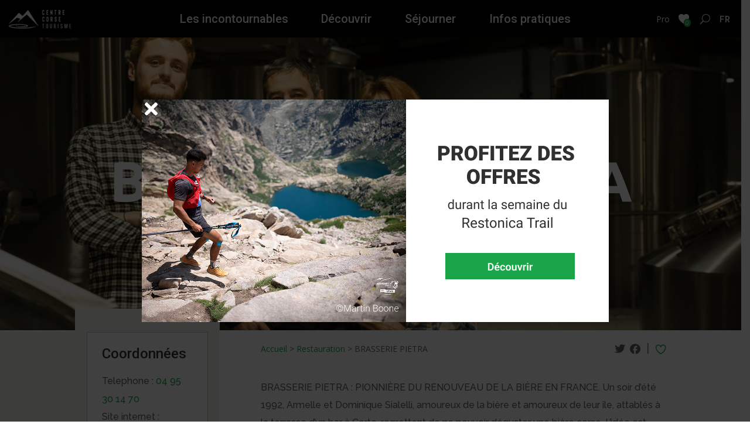

--- FILE ---
content_type: text/html; charset=UTF-8
request_url: https://tourisme-centrecorse.corsica/restauration/brasserie-pietra-5/
body_size: 21187
content:
<!DOCTYPE html>
<html lang="fr-FR">
<head>
	<meta charset="UTF-8" />
<meta http-equiv="X-UA-Compatible" content="IE=edge">
	<link rel="pingback" href="https://tourisme-centrecorse.corsica/xmlrpc.php" />

	<script type="text/javascript">
		document.documentElement.className = 'js';
	</script>
	
	<meta name='robots' content='index, follow, max-image-preview:large, max-snippet:-1, max-video-preview:-1' />
	<style>img:is([sizes="auto" i], [sizes^="auto," i]) { contain-intrinsic-size: 3000px 1500px }</style>
	<link rel="alternate" href="https://tourisme-centrecorse.corsica/restauration/brasserie-pietra-5/" hreflang="fr" />
<link rel="alternate" href="https://tourisme-centrecorse.corsica/en/restauration/brasserie-pietra-2/" hreflang="en" />
<link rel="alternate" href="https://tourisme-centrecorse.corsica/it/restauration/brasserie-pietra-3/" hreflang="it" />
<link rel="alternate" href="https://tourisme-centrecorse.corsica/de/restauration/brasserie-pietra-4/" hreflang="de" />
<script type="text/javascript">
			let jqueryParams=[],jQuery=function(r){return jqueryParams=[...jqueryParams,r],jQuery},$=function(r){return jqueryParams=[...jqueryParams,r],$};window.jQuery=jQuery,window.$=jQuery;let customHeadScripts=!1;jQuery.fn=jQuery.prototype={},$.fn=jQuery.prototype={},jQuery.noConflict=function(r){if(window.jQuery)return jQuery=window.jQuery,$=window.jQuery,customHeadScripts=!0,jQuery.noConflict},jQuery.ready=function(r){jqueryParams=[...jqueryParams,r]},$.ready=function(r){jqueryParams=[...jqueryParams,r]},jQuery.load=function(r){jqueryParams=[...jqueryParams,r]},$.load=function(r){jqueryParams=[...jqueryParams,r]},jQuery.fn.ready=function(r){jqueryParams=[...jqueryParams,r]},$.fn.ready=function(r){jqueryParams=[...jqueryParams,r]};</script>
	<!-- This site is optimized with the Yoast SEO plugin v23.6 - https://yoast.com/wordpress/plugins/seo/ -->
	<title>BRASSERIE PIETRA - Office de Tourisme du Centre Corse</title>
	<meta name="description" content="Découvrez les délicieuses tables à Corte et dans les villages. Les restaurants en Centre Corse vous font découvrir et apprécier la gastronomie locale avec un bon rapport qualité/prix." />
	<link rel="canonical" href="https://tourisme-centrecorse.corsica/restauration/brasserie-pietra-5/" />
	<meta property="og:locale" content="fr_FR" />
	<meta property="og:locale:alternate" content="en_GB" />
	<meta property="og:locale:alternate" content="it_IT" />
	<meta property="og:locale:alternate" content="de_DE" />
	<meta property="og:type" content="article" />
	<meta property="og:title" content="BRASSERIE PIETRA - Office de Tourisme du Centre Corse" />
	<meta property="og:description" content="Découvrez les délicieuses tables à Corte et dans les villages. Les restaurants en Centre Corse vous font découvrir et apprécier la gastronomie locale avec un bon rapport qualité/prix." />
	<meta property="og:url" content="https://tourisme-centrecorse.corsica/restauration/brasserie-pietra-5/" />
	<meta property="og:site_name" content="Office de Tourisme du Centre Corse" />
	<meta property="article:publisher" content="https://www.facebook.com/tourismeencentrecorse/" />
	<meta property="article:modified_time" content="2026-01-23T02:40:08+00:00" />
	<meta property="og:image" content="https://tourisme-centrecorse.corsica/wp-content/uploads/2024/01/7d23c920-3ca0-4aca-bd4e-0bc65f581ffb.jpg" />
	<meta property="og:image:width" content="1024" />
	<meta property="og:image:height" content="724" />
	<meta property="og:image:type" content="image/jpeg" />
	<meta name="twitter:card" content="summary_large_image" />
	<meta name="twitter:label1" content="Durée de lecture estimée" />
	<meta name="twitter:data1" content="3 minutes" />
	<script type="application/ld+json" class="yoast-schema-graph">{"@context":"https://schema.org","@graph":[{"@type":"WebPage","@id":"https://tourisme-centrecorse.corsica/restauration/brasserie-pietra-5/","url":"https://tourisme-centrecorse.corsica/restauration/brasserie-pietra-5/","name":"BRASSERIE PIETRA - Office de Tourisme du Centre Corse","isPartOf":{"@id":"https://tourisme-centrecorse.corsica/#website"},"primaryImageOfPage":{"@id":"https://tourisme-centrecorse.corsica/restauration/brasserie-pietra-5/#primaryimage"},"image":{"@id":"https://tourisme-centrecorse.corsica/restauration/brasserie-pietra-5/#primaryimage"},"thumbnailUrl":"https://tourisme-centrecorse.corsica/wp-content/uploads/2024/01/7d23c920-3ca0-4aca-bd4e-0bc65f581ffb.jpg","datePublished":"2023-12-07T13:44:44+00:00","dateModified":"2026-01-23T02:40:08+00:00","description":"Découvrez les délicieuses tables à Corte et dans les villages. Les restaurants en Centre Corse vous font découvrir et apprécier la gastronomie locale avec un bon rapport qualité/prix.","breadcrumb":{"@id":"https://tourisme-centrecorse.corsica/restauration/brasserie-pietra-5/#breadcrumb"},"inLanguage":"fr-FR","potentialAction":[{"@type":"ReadAction","target":["https://tourisme-centrecorse.corsica/restauration/brasserie-pietra-5/"]}]},{"@type":"ImageObject","inLanguage":"fr-FR","@id":"https://tourisme-centrecorse.corsica/restauration/brasserie-pietra-5/#primaryimage","url":"https://tourisme-centrecorse.corsica/wp-content/uploads/2024/01/7d23c920-3ca0-4aca-bd4e-0bc65f581ffb.jpg","contentUrl":"https://tourisme-centrecorse.corsica/wp-content/uploads/2024/01/7d23c920-3ca0-4aca-bd4e-0bc65f581ffb.jpg","width":1024,"height":724,"caption":"brasserie pietra - brasserie pietra"},{"@type":"BreadcrumbList","@id":"https://tourisme-centrecorse.corsica/restauration/brasserie-pietra-5/#breadcrumb","itemListElement":[{"@type":"ListItem","position":1,"name":"Accueil","item":"https://tourisme-centrecorse.corsica/"},{"@type":"ListItem","position":2,"name":"Restauration","item":"https://tourisme-centrecorse.corsica/restauration/"},{"@type":"ListItem","position":3,"name":"BRASSERIE PIETRA"}]},{"@type":"WebSite","@id":"https://tourisme-centrecorse.corsica/#website","url":"https://tourisme-centrecorse.corsica/","name":"Office de Tourisme du Centre Corse","description":"","publisher":{"@id":"https://tourisme-centrecorse.corsica/#organization"},"potentialAction":[{"@type":"SearchAction","target":{"@type":"EntryPoint","urlTemplate":"https://tourisme-centrecorse.corsica/?s={search_term_string}"},"query-input":{"@type":"PropertyValueSpecification","valueRequired":true,"valueName":"search_term_string"}}],"inLanguage":"fr-FR"},{"@type":"Organization","@id":"https://tourisme-centrecorse.corsica/#organization","name":"Office de Tourisme Centru Corsica","alternateName":"Office de Tourisme Centru di Corsica","url":"https://tourisme-centrecorse.corsica/","logo":{"@type":"ImageObject","inLanguage":"fr-FR","@id":"https://tourisme-centrecorse.corsica/#/schema/logo/image/","url":"https://tourisme-centrecorse.corsica/wp-content/uploads/2023/05/cropped-Group-102.png","contentUrl":"https://tourisme-centrecorse.corsica/wp-content/uploads/2023/05/cropped-Group-102.png","width":512,"height":512,"caption":"Office de Tourisme Centru Corsica"},"image":{"@id":"https://tourisme-centrecorse.corsica/#/schema/logo/image/"},"sameAs":["https://www.facebook.com/tourismeencentrecorse/","https://www.instagram.com/otcorte/"]}]}</script>
	<!-- / Yoast SEO plugin. -->


<link rel='dns-prefetch' href='//www.google.com' />
<link rel='dns-prefetch' href='//fonts.googleapis.com' />
<link rel='dns-prefetch' href='//use.fontawesome.com' />
<link rel="alternate" type="application/rss+xml" title="Office de Tourisme du Centre Corse &raquo; Flux" href="https://tourisme-centrecorse.corsica/feed/" />
<link rel="alternate" type="application/rss+xml" title="Office de Tourisme du Centre Corse &raquo; Flux des commentaires" href="https://tourisme-centrecorse.corsica/comments/feed/" />
<meta content="Divi Child v.2020" name="generator"/><link rel='stylesheet' id='sbi_styles-css' href='https://tourisme-centrecorse.corsica/wp-content/plugins/instagram-feed/css/sbi-styles.min.css?ver=6.6.1' type='text/css' media='all' />
<link rel='stylesheet' id='wp-block-library-css' href='https://tourisme-centrecorse.corsica/wp-includes/css/dist/block-library/style.min.css?ver=6.7.4' type='text/css' media='all' />
<style id='wp-block-library-theme-inline-css' type='text/css'>
.wp-block-audio :where(figcaption){color:#555;font-size:13px;text-align:center}.is-dark-theme .wp-block-audio :where(figcaption){color:#ffffffa6}.wp-block-audio{margin:0 0 1em}.wp-block-code{border:1px solid #ccc;border-radius:4px;font-family:Menlo,Consolas,monaco,monospace;padding:.8em 1em}.wp-block-embed :where(figcaption){color:#555;font-size:13px;text-align:center}.is-dark-theme .wp-block-embed :where(figcaption){color:#ffffffa6}.wp-block-embed{margin:0 0 1em}.blocks-gallery-caption{color:#555;font-size:13px;text-align:center}.is-dark-theme .blocks-gallery-caption{color:#ffffffa6}:root :where(.wp-block-image figcaption){color:#555;font-size:13px;text-align:center}.is-dark-theme :root :where(.wp-block-image figcaption){color:#ffffffa6}.wp-block-image{margin:0 0 1em}.wp-block-pullquote{border-bottom:4px solid;border-top:4px solid;color:currentColor;margin-bottom:1.75em}.wp-block-pullquote cite,.wp-block-pullquote footer,.wp-block-pullquote__citation{color:currentColor;font-size:.8125em;font-style:normal;text-transform:uppercase}.wp-block-quote{border-left:.25em solid;margin:0 0 1.75em;padding-left:1em}.wp-block-quote cite,.wp-block-quote footer{color:currentColor;font-size:.8125em;font-style:normal;position:relative}.wp-block-quote:where(.has-text-align-right){border-left:none;border-right:.25em solid;padding-left:0;padding-right:1em}.wp-block-quote:where(.has-text-align-center){border:none;padding-left:0}.wp-block-quote.is-large,.wp-block-quote.is-style-large,.wp-block-quote:where(.is-style-plain){border:none}.wp-block-search .wp-block-search__label{font-weight:700}.wp-block-search__button{border:1px solid #ccc;padding:.375em .625em}:where(.wp-block-group.has-background){padding:1.25em 2.375em}.wp-block-separator.has-css-opacity{opacity:.4}.wp-block-separator{border:none;border-bottom:2px solid;margin-left:auto;margin-right:auto}.wp-block-separator.has-alpha-channel-opacity{opacity:1}.wp-block-separator:not(.is-style-wide):not(.is-style-dots){width:100px}.wp-block-separator.has-background:not(.is-style-dots){border-bottom:none;height:1px}.wp-block-separator.has-background:not(.is-style-wide):not(.is-style-dots){height:2px}.wp-block-table{margin:0 0 1em}.wp-block-table td,.wp-block-table th{word-break:normal}.wp-block-table :where(figcaption){color:#555;font-size:13px;text-align:center}.is-dark-theme .wp-block-table :where(figcaption){color:#ffffffa6}.wp-block-video :where(figcaption){color:#555;font-size:13px;text-align:center}.is-dark-theme .wp-block-video :where(figcaption){color:#ffffffa6}.wp-block-video{margin:0 0 1em}:root :where(.wp-block-template-part.has-background){margin-bottom:0;margin-top:0;padding:1.25em 2.375em}
</style>
<style id='global-styles-inline-css' type='text/css'>
:root{--wp--preset--aspect-ratio--square: 1;--wp--preset--aspect-ratio--4-3: 4/3;--wp--preset--aspect-ratio--3-4: 3/4;--wp--preset--aspect-ratio--3-2: 3/2;--wp--preset--aspect-ratio--2-3: 2/3;--wp--preset--aspect-ratio--16-9: 16/9;--wp--preset--aspect-ratio--9-16: 9/16;--wp--preset--color--black: #000000;--wp--preset--color--cyan-bluish-gray: #abb8c3;--wp--preset--color--white: #ffffff;--wp--preset--color--pale-pink: #f78da7;--wp--preset--color--vivid-red: #cf2e2e;--wp--preset--color--luminous-vivid-orange: #ff6900;--wp--preset--color--luminous-vivid-amber: #fcb900;--wp--preset--color--light-green-cyan: #7bdcb5;--wp--preset--color--vivid-green-cyan: #00d084;--wp--preset--color--pale-cyan-blue: #8ed1fc;--wp--preset--color--vivid-cyan-blue: #0693e3;--wp--preset--color--vivid-purple: #9b51e0;--wp--preset--gradient--vivid-cyan-blue-to-vivid-purple: linear-gradient(135deg,rgba(6,147,227,1) 0%,rgb(155,81,224) 100%);--wp--preset--gradient--light-green-cyan-to-vivid-green-cyan: linear-gradient(135deg,rgb(122,220,180) 0%,rgb(0,208,130) 100%);--wp--preset--gradient--luminous-vivid-amber-to-luminous-vivid-orange: linear-gradient(135deg,rgba(252,185,0,1) 0%,rgba(255,105,0,1) 100%);--wp--preset--gradient--luminous-vivid-orange-to-vivid-red: linear-gradient(135deg,rgba(255,105,0,1) 0%,rgb(207,46,46) 100%);--wp--preset--gradient--very-light-gray-to-cyan-bluish-gray: linear-gradient(135deg,rgb(238,238,238) 0%,rgb(169,184,195) 100%);--wp--preset--gradient--cool-to-warm-spectrum: linear-gradient(135deg,rgb(74,234,220) 0%,rgb(151,120,209) 20%,rgb(207,42,186) 40%,rgb(238,44,130) 60%,rgb(251,105,98) 80%,rgb(254,248,76) 100%);--wp--preset--gradient--blush-light-purple: linear-gradient(135deg,rgb(255,206,236) 0%,rgb(152,150,240) 100%);--wp--preset--gradient--blush-bordeaux: linear-gradient(135deg,rgb(254,205,165) 0%,rgb(254,45,45) 50%,rgb(107,0,62) 100%);--wp--preset--gradient--luminous-dusk: linear-gradient(135deg,rgb(255,203,112) 0%,rgb(199,81,192) 50%,rgb(65,88,208) 100%);--wp--preset--gradient--pale-ocean: linear-gradient(135deg,rgb(255,245,203) 0%,rgb(182,227,212) 50%,rgb(51,167,181) 100%);--wp--preset--gradient--electric-grass: linear-gradient(135deg,rgb(202,248,128) 0%,rgb(113,206,126) 100%);--wp--preset--gradient--midnight: linear-gradient(135deg,rgb(2,3,129) 0%,rgb(40,116,252) 100%);--wp--preset--font-size--small: 13px;--wp--preset--font-size--medium: 20px;--wp--preset--font-size--large: 36px;--wp--preset--font-size--x-large: 42px;--wp--preset--font-family--inter: "Inter", sans-serif;--wp--preset--font-family--cardo: Cardo;--wp--preset--spacing--20: 0.44rem;--wp--preset--spacing--30: 0.67rem;--wp--preset--spacing--40: 1rem;--wp--preset--spacing--50: 1.5rem;--wp--preset--spacing--60: 2.25rem;--wp--preset--spacing--70: 3.38rem;--wp--preset--spacing--80: 5.06rem;--wp--preset--shadow--natural: 6px 6px 9px rgba(0, 0, 0, 0.2);--wp--preset--shadow--deep: 12px 12px 50px rgba(0, 0, 0, 0.4);--wp--preset--shadow--sharp: 6px 6px 0px rgba(0, 0, 0, 0.2);--wp--preset--shadow--outlined: 6px 6px 0px -3px rgba(255, 255, 255, 1), 6px 6px rgba(0, 0, 0, 1);--wp--preset--shadow--crisp: 6px 6px 0px rgba(0, 0, 0, 1);}:root { --wp--style--global--content-size: 823px;--wp--style--global--wide-size: 1080px; }:where(body) { margin: 0; }.wp-site-blocks > .alignleft { float: left; margin-right: 2em; }.wp-site-blocks > .alignright { float: right; margin-left: 2em; }.wp-site-blocks > .aligncenter { justify-content: center; margin-left: auto; margin-right: auto; }:where(.is-layout-flex){gap: 0.5em;}:where(.is-layout-grid){gap: 0.5em;}.is-layout-flow > .alignleft{float: left;margin-inline-start: 0;margin-inline-end: 2em;}.is-layout-flow > .alignright{float: right;margin-inline-start: 2em;margin-inline-end: 0;}.is-layout-flow > .aligncenter{margin-left: auto !important;margin-right: auto !important;}.is-layout-constrained > .alignleft{float: left;margin-inline-start: 0;margin-inline-end: 2em;}.is-layout-constrained > .alignright{float: right;margin-inline-start: 2em;margin-inline-end: 0;}.is-layout-constrained > .aligncenter{margin-left: auto !important;margin-right: auto !important;}.is-layout-constrained > :where(:not(.alignleft):not(.alignright):not(.alignfull)){max-width: var(--wp--style--global--content-size);margin-left: auto !important;margin-right: auto !important;}.is-layout-constrained > .alignwide{max-width: var(--wp--style--global--wide-size);}body .is-layout-flex{display: flex;}.is-layout-flex{flex-wrap: wrap;align-items: center;}.is-layout-flex > :is(*, div){margin: 0;}body .is-layout-grid{display: grid;}.is-layout-grid > :is(*, div){margin: 0;}body{padding-top: 0px;padding-right: 0px;padding-bottom: 0px;padding-left: 0px;}:root :where(.wp-element-button, .wp-block-button__link){background-color: #32373c;border-width: 0;color: #fff;font-family: inherit;font-size: inherit;line-height: inherit;padding: calc(0.667em + 2px) calc(1.333em + 2px);text-decoration: none;}.has-black-color{color: var(--wp--preset--color--black) !important;}.has-cyan-bluish-gray-color{color: var(--wp--preset--color--cyan-bluish-gray) !important;}.has-white-color{color: var(--wp--preset--color--white) !important;}.has-pale-pink-color{color: var(--wp--preset--color--pale-pink) !important;}.has-vivid-red-color{color: var(--wp--preset--color--vivid-red) !important;}.has-luminous-vivid-orange-color{color: var(--wp--preset--color--luminous-vivid-orange) !important;}.has-luminous-vivid-amber-color{color: var(--wp--preset--color--luminous-vivid-amber) !important;}.has-light-green-cyan-color{color: var(--wp--preset--color--light-green-cyan) !important;}.has-vivid-green-cyan-color{color: var(--wp--preset--color--vivid-green-cyan) !important;}.has-pale-cyan-blue-color{color: var(--wp--preset--color--pale-cyan-blue) !important;}.has-vivid-cyan-blue-color{color: var(--wp--preset--color--vivid-cyan-blue) !important;}.has-vivid-purple-color{color: var(--wp--preset--color--vivid-purple) !important;}.has-black-background-color{background-color: var(--wp--preset--color--black) !important;}.has-cyan-bluish-gray-background-color{background-color: var(--wp--preset--color--cyan-bluish-gray) !important;}.has-white-background-color{background-color: var(--wp--preset--color--white) !important;}.has-pale-pink-background-color{background-color: var(--wp--preset--color--pale-pink) !important;}.has-vivid-red-background-color{background-color: var(--wp--preset--color--vivid-red) !important;}.has-luminous-vivid-orange-background-color{background-color: var(--wp--preset--color--luminous-vivid-orange) !important;}.has-luminous-vivid-amber-background-color{background-color: var(--wp--preset--color--luminous-vivid-amber) !important;}.has-light-green-cyan-background-color{background-color: var(--wp--preset--color--light-green-cyan) !important;}.has-vivid-green-cyan-background-color{background-color: var(--wp--preset--color--vivid-green-cyan) !important;}.has-pale-cyan-blue-background-color{background-color: var(--wp--preset--color--pale-cyan-blue) !important;}.has-vivid-cyan-blue-background-color{background-color: var(--wp--preset--color--vivid-cyan-blue) !important;}.has-vivid-purple-background-color{background-color: var(--wp--preset--color--vivid-purple) !important;}.has-black-border-color{border-color: var(--wp--preset--color--black) !important;}.has-cyan-bluish-gray-border-color{border-color: var(--wp--preset--color--cyan-bluish-gray) !important;}.has-white-border-color{border-color: var(--wp--preset--color--white) !important;}.has-pale-pink-border-color{border-color: var(--wp--preset--color--pale-pink) !important;}.has-vivid-red-border-color{border-color: var(--wp--preset--color--vivid-red) !important;}.has-luminous-vivid-orange-border-color{border-color: var(--wp--preset--color--luminous-vivid-orange) !important;}.has-luminous-vivid-amber-border-color{border-color: var(--wp--preset--color--luminous-vivid-amber) !important;}.has-light-green-cyan-border-color{border-color: var(--wp--preset--color--light-green-cyan) !important;}.has-vivid-green-cyan-border-color{border-color: var(--wp--preset--color--vivid-green-cyan) !important;}.has-pale-cyan-blue-border-color{border-color: var(--wp--preset--color--pale-cyan-blue) !important;}.has-vivid-cyan-blue-border-color{border-color: var(--wp--preset--color--vivid-cyan-blue) !important;}.has-vivid-purple-border-color{border-color: var(--wp--preset--color--vivid-purple) !important;}.has-vivid-cyan-blue-to-vivid-purple-gradient-background{background: var(--wp--preset--gradient--vivid-cyan-blue-to-vivid-purple) !important;}.has-light-green-cyan-to-vivid-green-cyan-gradient-background{background: var(--wp--preset--gradient--light-green-cyan-to-vivid-green-cyan) !important;}.has-luminous-vivid-amber-to-luminous-vivid-orange-gradient-background{background: var(--wp--preset--gradient--luminous-vivid-amber-to-luminous-vivid-orange) !important;}.has-luminous-vivid-orange-to-vivid-red-gradient-background{background: var(--wp--preset--gradient--luminous-vivid-orange-to-vivid-red) !important;}.has-very-light-gray-to-cyan-bluish-gray-gradient-background{background: var(--wp--preset--gradient--very-light-gray-to-cyan-bluish-gray) !important;}.has-cool-to-warm-spectrum-gradient-background{background: var(--wp--preset--gradient--cool-to-warm-spectrum) !important;}.has-blush-light-purple-gradient-background{background: var(--wp--preset--gradient--blush-light-purple) !important;}.has-blush-bordeaux-gradient-background{background: var(--wp--preset--gradient--blush-bordeaux) !important;}.has-luminous-dusk-gradient-background{background: var(--wp--preset--gradient--luminous-dusk) !important;}.has-pale-ocean-gradient-background{background: var(--wp--preset--gradient--pale-ocean) !important;}.has-electric-grass-gradient-background{background: var(--wp--preset--gradient--electric-grass) !important;}.has-midnight-gradient-background{background: var(--wp--preset--gradient--midnight) !important;}.has-small-font-size{font-size: var(--wp--preset--font-size--small) !important;}.has-medium-font-size{font-size: var(--wp--preset--font-size--medium) !important;}.has-large-font-size{font-size: var(--wp--preset--font-size--large) !important;}.has-x-large-font-size{font-size: var(--wp--preset--font-size--x-large) !important;}.has-inter-font-family{font-family: var(--wp--preset--font-family--inter) !important;}.has-cardo-font-family{font-family: var(--wp--preset--font-family--cardo) !important;}
:where(.wp-block-post-template.is-layout-flex){gap: 1.25em;}:where(.wp-block-post-template.is-layout-grid){gap: 1.25em;}
:where(.wp-block-columns.is-layout-flex){gap: 2em;}:where(.wp-block-columns.is-layout-grid){gap: 2em;}
:root :where(.wp-block-pullquote){font-size: 1.5em;line-height: 1.6;}
</style>
<link rel='stylesheet' id='DSCF7-front-css-css' href='https://tourisme-centrecorse.corsica/wp-content/plugins/digital-signature-for-contact-form-7/assets/css/front.css?ver=1.0.0' type='text/css' media='all' />
<link rel='stylesheet' id='meteo-css' href='https://tourisme-centrecorse.corsica/wp-content/plugins/meteoart/public/css/meteo-public.css?ver=1.0.0' type='text/css' media='all' />
<link rel='stylesheet' id='orientationcss-css' href='https://tourisme-centrecorse.corsica/wp-content/plugins/orientation/custom-js/orientation.css?ver=6.7.4' type='text/css' media='all' />
<link rel='stylesheet' id='swiper_css-css' href='https://tourisme-centrecorse.corsica/wp-content/plugins/slider_categorie/custom-js/swiper-bundle.min.css?ver=6.7.4' type='text/css' media='all' />
<link rel='stylesheet' id='slider_categoriecss-css' href='https://tourisme-centrecorse.corsica/wp-content/plugins/slider_categorie/custom-js/slider_categorie.css?ver=6.7.4' type='text/css' media='all' />
<link rel='stylesheet' id='posts_swiper_css-css' href='https://tourisme-centrecorse.corsica/wp-content/plugins/slider_posts/custom-js/swiper-bundle.min.css?ver=6.7.4' type='text/css' media='all' />
<link rel='stylesheet' id='posts_slider_categoriecss-css' href='https://tourisme-centrecorse.corsica/wp-content/plugins/slider_posts/custom-js/slider_posts.css?ver=6.7.4' type='text/css' media='all' />
<link rel='stylesheet' id='woocommerce-layout-css' href='https://tourisme-centrecorse.corsica/wp-content/plugins/woocommerce/assets/css/woocommerce-layout.css?ver=9.4.4' type='text/css' media='all' />
<link rel='stylesheet' id='woocommerce-smallscreen-css' href='https://tourisme-centrecorse.corsica/wp-content/plugins/woocommerce/assets/css/woocommerce-smallscreen.css?ver=9.4.4' type='text/css' media='only screen and (max-width: 768px)' />
<link rel='stylesheet' id='woocommerce-general-css' href='https://tourisme-centrecorse.corsica/wp-content/plugins/woocommerce/assets/css/woocommerce.css?ver=9.4.4' type='text/css' media='all' />
<style id='woocommerce-inline-inline-css' type='text/css'>
.woocommerce form .form-row .required { visibility: visible; }
</style>
<link rel='stylesheet' id='et-divi-open-sans-css' href='https://fonts.googleapis.com/css?family=Open+Sans:300italic,400italic,600italic,700italic,800italic,400,300,600,700,800&#038;subset=latin,latin-ext&#038;display=swap' type='text/css' media='all' />
<link rel='stylesheet' id='simple-favorites-css' href='https://tourisme-centrecorse.corsica/wp-content/plugins/favorites/assets/css/favorites.css?ver=2.3.4' type='text/css' media='all' />
<link rel='stylesheet' id='font-awesome-official-css' href='https://use.fontawesome.com/releases/v5.14.0/css/all.css' type='text/css' media='all' integrity="sha384-HzLeBuhoNPvSl5KYnjx0BT+WB0QEEqLprO+NBkkk5gbc67FTaL7XIGa2w1L0Xbgc" crossorigin="anonymous" />
<link rel='stylesheet' id='popup-maker-site-css' href='//tourisme-centrecorse.corsica/wp-content/uploads/pum/pum-site-styles.css?generated=1762264413&#038;ver=1.20.4' type='text/css' media='all' />
<link rel='stylesheet' id='sib-front-css-css' href='https://tourisme-centrecorse.corsica/wp-content/plugins/mailin/css/mailin-front.css?ver=6.7.4' type='text/css' media='all' />
<link rel='stylesheet' id='divi-style-parent-css' href='https://tourisme-centrecorse.corsica/wp-content/themes/Divi/style-static.min.css?ver=4.27.2' type='text/css' media='all' />
<link rel='stylesheet' id='leaflet_css-css' href='https://tourisme-centrecorse.corsica/wp-content/themes/Divi-child/custom-js/leaflet.css?ver=6.7.4' type='text/css' media='all' />
<link rel='stylesheet' id='icomoon_css-css' href='https://tourisme-centrecorse.corsica/wp-content/themes/Divi-child/custom-js/icomoon.css?ver=6.7.4' type='text/css' media='all' />
<link rel='stylesheet' id='leafletfullscreencss-css' href='https://tourisme-centrecorse.corsica/wp-content/themes/Divi-child/custom-js/leaflet-fullscreen/leaflet.fullscreen.css?ver=6.7.4' type='text/css' media='all' />
<link rel='stylesheet' id='gesturecss-css' href='https://tourisme-centrecorse.corsica/wp-content/themes/Divi-child/custom-js/gesture/leaflet-gesture-handling.min.css?ver=6.7.4' type='text/css' media='all' />
<link rel='stylesheet' id='ug-css-css' href='https://tourisme-centrecorse.corsica/wp-content/themes/Divi-child/custom-js/unite-gallery.css?ver=6.7.4' type='text/css' media='all' />
<link rel='stylesheet' id='easygridcss-css' href='https://tourisme-centrecorse.corsica/wp-content/themes/Divi-child/custom-js/easygrid.css?ver=6.7.4' type='text/css' media='all' />
<link rel='stylesheet' id='divi-style-pum-css' href='https://tourisme-centrecorse.corsica/wp-content/themes/Divi-child/style.css?ver=4.27.2' type='text/css' media='all' />
<link rel='stylesheet' id='font-awesome-official-v4shim-css' href='https://use.fontawesome.com/releases/v5.14.0/css/v4-shims.css' type='text/css' media='all' integrity="sha384-9aKO2QU3KETrRCCXFbhLK16iRd15nC+OYEmpVb54jY8/CEXz/GVRsnM73wcbYw+m" crossorigin="anonymous" />
<style id='font-awesome-official-v4shim-inline-css' type='text/css'>
@font-face {
font-family: "FontAwesome";
font-display: block;
src: url("https://use.fontawesome.com/releases/v5.14.0/webfonts/fa-brands-400.eot"),
		url("https://use.fontawesome.com/releases/v5.14.0/webfonts/fa-brands-400.eot?#iefix") format("embedded-opentype"),
		url("https://use.fontawesome.com/releases/v5.14.0/webfonts/fa-brands-400.woff2") format("woff2"),
		url("https://use.fontawesome.com/releases/v5.14.0/webfonts/fa-brands-400.woff") format("woff"),
		url("https://use.fontawesome.com/releases/v5.14.0/webfonts/fa-brands-400.ttf") format("truetype"),
		url("https://use.fontawesome.com/releases/v5.14.0/webfonts/fa-brands-400.svg#fontawesome") format("svg");
}

@font-face {
font-family: "FontAwesome";
font-display: block;
src: url("https://use.fontawesome.com/releases/v5.14.0/webfonts/fa-solid-900.eot"),
		url("https://use.fontawesome.com/releases/v5.14.0/webfonts/fa-solid-900.eot?#iefix") format("embedded-opentype"),
		url("https://use.fontawesome.com/releases/v5.14.0/webfonts/fa-solid-900.woff2") format("woff2"),
		url("https://use.fontawesome.com/releases/v5.14.0/webfonts/fa-solid-900.woff") format("woff"),
		url("https://use.fontawesome.com/releases/v5.14.0/webfonts/fa-solid-900.ttf") format("truetype"),
		url("https://use.fontawesome.com/releases/v5.14.0/webfonts/fa-solid-900.svg#fontawesome") format("svg");
}

@font-face {
font-family: "FontAwesome";
font-display: block;
src: url("https://use.fontawesome.com/releases/v5.14.0/webfonts/fa-regular-400.eot"),
		url("https://use.fontawesome.com/releases/v5.14.0/webfonts/fa-regular-400.eot?#iefix") format("embedded-opentype"),
		url("https://use.fontawesome.com/releases/v5.14.0/webfonts/fa-regular-400.woff2") format("woff2"),
		url("https://use.fontawesome.com/releases/v5.14.0/webfonts/fa-regular-400.woff") format("woff"),
		url("https://use.fontawesome.com/releases/v5.14.0/webfonts/fa-regular-400.ttf") format("truetype"),
		url("https://use.fontawesome.com/releases/v5.14.0/webfonts/fa-regular-400.svg#fontawesome") format("svg");
unicode-range: U+F004-F005,U+F007,U+F017,U+F022,U+F024,U+F02E,U+F03E,U+F044,U+F057-F059,U+F06E,U+F070,U+F075,U+F07B-F07C,U+F080,U+F086,U+F089,U+F094,U+F09D,U+F0A0,U+F0A4-F0A7,U+F0C5,U+F0C7-F0C8,U+F0E0,U+F0EB,U+F0F3,U+F0F8,U+F0FE,U+F111,U+F118-F11A,U+F11C,U+F133,U+F144,U+F146,U+F14A,U+F14D-F14E,U+F150-F152,U+F15B-F15C,U+F164-F165,U+F185-F186,U+F191-F192,U+F1AD,U+F1C1-F1C9,U+F1CD,U+F1D8,U+F1E3,U+F1EA,U+F1F6,U+F1F9,U+F20A,U+F247-F249,U+F24D,U+F254-F25B,U+F25D,U+F267,U+F271-F274,U+F279,U+F28B,U+F28D,U+F2B5-F2B6,U+F2B9,U+F2BB,U+F2BD,U+F2C1-F2C2,U+F2D0,U+F2D2,U+F2DC,U+F2ED,U+F328,U+F358-F35B,U+F3A5,U+F3D1,U+F410,U+F4AD;
}
</style>
<script type="text/javascript" src="https://tourisme-centrecorse.corsica/wp-includes/js/jquery/jquery.min.js?ver=3.7.1" id="jquery-core-js"></script>
<script type="text/javascript" src="https://tourisme-centrecorse.corsica/wp-includes/js/jquery/jquery-migrate.min.js?ver=3.4.1" id="jquery-migrate-js"></script>
<script type="text/javascript" id="jquery-js-after">
/* <![CDATA[ */
jqueryParams.length&&$.each(jqueryParams,function(e,r){if("function"==typeof r){var n=String(r);n.replace("$","jQuery");var a=new Function("return "+n)();$(document).ready(a)}});
/* ]]> */
</script>
<script type="text/javascript" src="https://tourisme-centrecorse.corsica/wp-content/plugins/digital-signature-for-contact-form-7/assets/js/digital_signature_pad.js?ver=1.0.0" id="DSCF7-jquery-sign-js-js"></script>
<script type="text/javascript" src="https://tourisme-centrecorse.corsica/wp-content/plugins/e2pdf/js/e2pdf.frontend.js?ver=1.25.12" id="js/e2pdf.frontend-js"></script>
<script type="text/javascript" src="https://tourisme-centrecorse.corsica/wp-content/plugins/meteoart/public/js/meteo-public.js?ver=1.0.0" id="meteo-js"></script>
<script type="text/javascript" src="https://tourisme-centrecorse.corsica/wp-content/plugins/orientation/custom-js/orientation.js?ver=6.7.4" id="script-orientation-js"></script>
<script type="text/javascript" src="https://tourisme-centrecorse.corsica/wp-content/plugins/recaptcha-woo/js/rcfwc.js?ver=1.0" id="rcfwc-js-js" defer="defer" data-wp-strategy="defer"></script>
<script type="text/javascript" src="https://www.google.com/recaptcha/api.js?explicit&amp;hl=fr_FR" id="recaptcha-js" defer="defer" data-wp-strategy="defer"></script>
<script type="text/javascript" src="https://tourisme-centrecorse.corsica/wp-content/plugins/slider_categorie/custom-js/swiper-bundle.min.js?ver=6.7.4" id="script-swiper-js"></script>
<script type="text/javascript" id="script-slider_categorie-js-extra">
/* <![CDATA[ */
var nbPosts = {"number":"75"};
/* ]]> */
</script>
<script type="text/javascript" src="https://tourisme-centrecorse.corsica/wp-content/plugins/slider_categorie/custom-js/slider_categorie.js?ver=6.7.4" id="script-slider_categorie-js"></script>
<script type="text/javascript" src="https://tourisme-centrecorse.corsica/wp-content/plugins/slider_posts/custom-js/swiper-bundle.min.js?ver=6.7.4" id="posts_script-swiper-js"></script>
<script type="text/javascript" src="https://tourisme-centrecorse.corsica/wp-content/plugins/slider_posts/custom-js/slider_posts.js?ver=6.7.4" id="posts_script-slider_categorie-js"></script>
<script type="text/javascript" src="https://tourisme-centrecorse.corsica/wp-content/plugins/woocommerce/assets/js/jquery-blockui/jquery.blockUI.min.js?ver=2.7.0-wc.9.4.4" id="jquery-blockui-js" defer="defer" data-wp-strategy="defer"></script>
<script type="text/javascript" id="wc-add-to-cart-js-extra">
/* <![CDATA[ */
var wc_add_to_cart_params = {"ajax_url":"\/wp-admin\/admin-ajax.php","wc_ajax_url":"\/?wc-ajax=%%endpoint%%","i18n_view_cart":"Voir le panier","cart_url":"https:\/\/tourisme-centrecorse.corsica\/panier\/","is_cart":"","cart_redirect_after_add":"no"};
/* ]]> */
</script>
<script type="text/javascript" src="https://tourisme-centrecorse.corsica/wp-content/plugins/woocommerce/assets/js/frontend/add-to-cart.min.js?ver=9.4.4" id="wc-add-to-cart-js" defer="defer" data-wp-strategy="defer"></script>
<script type="text/javascript" src="https://tourisme-centrecorse.corsica/wp-content/plugins/woocommerce/assets/js/js-cookie/js.cookie.min.js?ver=2.1.4-wc.9.4.4" id="js-cookie-js" defer="defer" data-wp-strategy="defer"></script>
<script type="text/javascript" id="woocommerce-js-extra">
/* <![CDATA[ */
var woocommerce_params = {"ajax_url":"\/wp-admin\/admin-ajax.php","wc_ajax_url":"\/?wc-ajax=%%endpoint%%"};
/* ]]> */
</script>
<script type="text/javascript" src="https://tourisme-centrecorse.corsica/wp-content/plugins/woocommerce/assets/js/frontend/woocommerce.min.js?ver=9.4.4" id="woocommerce-js" defer="defer" data-wp-strategy="defer"></script>
<script type="text/javascript" id="favorites-js-extra">
/* <![CDATA[ */
var favorites_data = {"ajaxurl":"https:\/\/tourisme-centrecorse.corsica\/wp-admin\/admin-ajax.php","nonce":"37bacd5605","favorite":"<i class=\"sf-icon-star-empty\"><\/i>","favorited":"<i class=\"sf-icon-star-full\"><\/i>","includecount":"","indicate_loading":"","loading_text":"Loading","loading_image":"","loading_image_active":"","loading_image_preload":"","cache_enabled":"1","button_options":{"button_type":"custom","custom_colors":false,"box_shadow":false,"include_count":false,"default":{"background_default":false,"border_default":false,"text_default":false,"icon_default":false,"count_default":false},"active":{"background_active":false,"border_active":false,"text_active":false,"icon_active":false,"count_active":false}},"authentication_modal_content":"<p>Connectez-vous pour enregistrer vos favoris.<\/p><p><a href=\"#\" data-favorites-modal-close>Ignorer cet avertissement<\/a><\/p>","authentication_redirect":"","dev_mode":"","logged_in":"","user_id":"0","authentication_redirect_url":"https:\/\/tourisme-centrecorse.corsica\/wp-login.php"};
/* ]]> */
</script>
<script type="text/javascript" src="https://tourisme-centrecorse.corsica/wp-content/plugins/favorites/assets/js/favorites.min.js?ver=2.3.4" id="favorites-js"></script>
<script type="text/javascript" id="sib-front-js-js-extra">
/* <![CDATA[ */
var sibErrMsg = {"invalidMail":"Please fill out valid email address","requiredField":"Please fill out required fields","invalidDateFormat":"Please fill out valid date format","invalidSMSFormat":"Please fill out valid phone number"};
var ajax_sib_front_object = {"ajax_url":"https:\/\/tourisme-centrecorse.corsica\/wp-admin\/admin-ajax.php","ajax_nonce":"9ea406573a","flag_url":"https:\/\/tourisme-centrecorse.corsica\/wp-content\/plugins\/mailin\/img\/flags\/"};
/* ]]> */
</script>
<script type="text/javascript" src="https://tourisme-centrecorse.corsica/wp-content/plugins/mailin/js/mailin-front.js?ver=1730195330" id="sib-front-js-js"></script>
<link rel="https://api.w.org/" href="https://tourisme-centrecorse.corsica/wp-json/" /><link rel="EditURI" type="application/rsd+xml" title="RSD" href="https://tourisme-centrecorse.corsica/xmlrpc.php?rsd" />
<meta name="generator" content="WordPress 6.7.4" />
<meta name="generator" content="WooCommerce 9.4.4" />
<link rel='shortlink' href='https://tourisme-centrecorse.corsica/?p=18078' />
<link rel="alternate" title="oEmbed (JSON)" type="application/json+oembed" href="https://tourisme-centrecorse.corsica/wp-json/oembed/1.0/embed?url=https%3A%2F%2Ftourisme-centrecorse.corsica%2Frestauration%2Fbrasserie-pietra-5%2F" />
<link rel="alternate" title="oEmbed (XML)" type="text/xml+oembed" href="https://tourisme-centrecorse.corsica/wp-json/oembed/1.0/embed?url=https%3A%2F%2Ftourisme-centrecorse.corsica%2Frestauration%2Fbrasserie-pietra-5%2F&#038;format=xml" />

		<!-- GA Google Analytics @ https://m0n.co/ga -->
		<script async src="https://www.googletagmanager.com/gtag/js?id=G-V8TZ7HLN94"></script>
		<script>
			window.dataLayer = window.dataLayer || [];
			function gtag(){dataLayer.push(arguments);}
			gtag('js', new Date());
			gtag('config', 'G-V8TZ7HLN94');
		</script>

	<meta name="viewport" content="width=device-width, initial-scale=1.0, maximum-scale=1.0, user-scalable=0" />	<noscript><style>.woocommerce-product-gallery{ opacity: 1 !important; }</style></noscript>
	<style class='wp-fonts-local' type='text/css'>
@font-face{font-family:Inter;font-style:normal;font-weight:300 900;font-display:fallback;src:url('https://tourisme-centrecorse.corsica/wp-content/plugins/woocommerce/assets/fonts/Inter-VariableFont_slnt,wght.woff2') format('woff2');font-stretch:normal;}
@font-face{font-family:Cardo;font-style:normal;font-weight:400;font-display:fallback;src:url('https://tourisme-centrecorse.corsica/wp-content/plugins/woocommerce/assets/fonts/cardo_normal_400.woff2') format('woff2');}
</style>
<link rel="icon" href="https://tourisme-centrecorse.corsica/wp-content/uploads/2023/05/cropped-Group-102-32x32.png" sizes="32x32" />
<link rel="icon" href="https://tourisme-centrecorse.corsica/wp-content/uploads/2023/05/cropped-Group-102-192x192.png" sizes="192x192" />
<link rel="apple-touch-icon" href="https://tourisme-centrecorse.corsica/wp-content/uploads/2023/05/cropped-Group-102-180x180.png" />
<meta name="msapplication-TileImage" content="https://tourisme-centrecorse.corsica/wp-content/uploads/2023/05/cropped-Group-102-270x270.png" />
<link rel="stylesheet" id="et-divi-customizer-global-cached-inline-styles" href="https://tourisme-centrecorse.corsica/wp-content/et-cache/global/et-divi-customizer-global.min.css?ver=1767949116" /></head>
<body data-rsssl=1 class="restauration-template-default single single-restauration postid-18078 theme-Divi et-tb-has-template et-tb-has-header et-tb-has-body et-tb-has-footer woocommerce-no-js et_pb_button_helper_class et_cover_background et_pb_gutter osx et_pb_gutters3 et_divi_theme et-db">
	<div id="page-container">
<div id="et-boc" class="et-boc">
			
		<header class="et-l et-l--header">
			<div class="et_builder_inner_content et_pb_gutters3">
		<div class="et_pb_section et_pb_section_0_tb_header et_pb_sticky_module et_section_regular et_pb_section--with-menu" >
				
				
				
				
				
				
				<div class="et_pb_row et_pb_row_0_tb_header et_pb_row--with-menu">
				<div class="et_pb_column et_pb_column_3_4 et_pb_column_0_tb_header  et_pb_css_mix_blend_mode_passthrough et_pb_column--with-menu">
				
				
				
				
				<div class="et_pb_module et_pb_menu et_pb_menu_0_tb_header et_pb_bg_layout_dark  et_pb_text_align_left et_dropdown_animation_fade et_pb_menu--with-logo et_pb_menu--style-left_aligned">
					
					
					
					
					<div class="et_pb_menu_inner_container clearfix">
						<div class="et_pb_menu__logo-wrap">
			  <div class="et_pb_menu__logo">
				<img decoding="async" width="336" height="138" src="https://otcc/wp-content/uploads/2022/10/logo-blanc-png-2.png" alt="" srcset="https://tourisme-centrecorse.corsica/wp-content/uploads/2022/10/logo-blanc-png-2.png 336w, https://tourisme-centrecorse.corsica/wp-content/uploads/2022/10/logo-blanc-png-2-300x123.png 300w" sizes="(max-width: 336px) 100vw, 336px" class="wp-image-92" />
			  </div>
			</div>
						<div class="et_pb_menu__wrap">
							<div class="et_pb_menu__menu">
								<nav class="et-menu-nav"><ul id="menu-menu-fr" class="et-menu nav"><li class="et_pb_menu_page_id-59 menu-item menu-item-type-taxonomy menu-item-object-category menu-item-has-children menu-item-1017"><a href="https://tourisme-centrecorse.corsica/category/les-incontournables/">Les incontournables</a>
<ul class="sub-menu">
	<li class="et_pb_menu_page_id-61 menu-item menu-item-type-taxonomy menu-item-object-category menu-item-302"><a href="https://tourisme-centrecorse.corsica/category/les-incontournables/nos-merveilles/">Nos merveilles</a></li>
	<li class="et_pb_menu_page_id-63 menu-item menu-item-type-taxonomy menu-item-object-category menu-item-303"><a href="https://tourisme-centrecorse.corsica/category/les-incontournables/sites-historiques/">Sites historiques</a></li>
	<li class="et_pb_menu_page_id-27548 menu-item menu-item-type-taxonomy menu-item-object-category menu-item-13147"><a href="https://tourisme-centrecorse.corsica/category/decouvrir/le-patrimoine-naturel/les-forets-rivieres-vallees/">Les forêts, rivières &amp; vallées</a></li>
</ul>
</li>
<li class="et_pb_menu_page_id-30 menu-item menu-item-type-taxonomy menu-item-object-category menu-item-has-children menu-item-252"><a href="https://tourisme-centrecorse.corsica/category/decouvrir/">Découvrir</a>
<ul class="sub-menu">
	<li class="et_pb_menu_page_id-34 menu-item menu-item-type-taxonomy menu-item-object-category menu-item-304"><a href="https://tourisme-centrecorse.corsica/category/decouvrir/activites-nature/">Activités nature</a></li>
	<li class="et_pb_menu_page_id-36 menu-item menu-item-type-taxonomy menu-item-object-category menu-item-306"><a href="https://tourisme-centrecorse.corsica/category/decouvrir/les-villes-et-villages-du-centre-corse/">Villes et villages</a></li>
	<li class="et_pb_menu_page_id-38 menu-item menu-item-type-taxonomy menu-item-object-category menu-item-309"><a href="https://tourisme-centrecorse.corsica/category/decouvrir/le-patrimoine-naturel/">Patrimoine Naturel</a></li>
	<li class="et_pb_menu_page_id-48 menu-item menu-item-type-taxonomy menu-item-object-category menu-item-312"><a href="https://tourisme-centrecorse.corsica/category/decouvrir/pnrc/">Parc Naturel Régional de Corse</a></li>
	<li class="et_pb_menu_page_id-40 menu-item menu-item-type-taxonomy menu-item-object-category menu-item-308"><a href="https://tourisme-centrecorse.corsica/category/decouvrir/le-patrimoine-bati/">Patrimoine Bâti</a></li>
	<li class="et_pb_menu_page_id-42 menu-item menu-item-type-taxonomy menu-item-object-category menu-item-307"><a href="https://tourisme-centrecorse.corsica/category/decouvrir/inspirations-pour-flaner-se-balader/">Inspirations pour flâner, se balader</a></li>
	<li class="et_pb_menu_page_id-44 menu-item menu-item-type-taxonomy menu-item-object-category menu-item-313"><a href="https://tourisme-centrecorse.corsica/category/decouvrir/slow-tourisme/">Slow Tourisme</a></li>
	<li class="et_pb_menu_page_id-14893 menu-item menu-item-type-post_type menu-item-object-post menu-item-27672"><a href="https://tourisme-centrecorse.corsica/le-label-famille-plus/">Label Famille Plus</a></li>
	<li class="et_pb_menu_page_id-50 menu-item menu-item-type-taxonomy menu-item-object-category menu-item-310"><a href="https://tourisme-centrecorse.corsica/category/decouvrir/la-gastronomie/">Gastronomie</a></li>
</ul>
</li>
<li class="et_pb_menu_page_id-137 menu-item menu-item-type-custom menu-item-object-custom menu-item-has-children menu-item-137"><a>Séjourner</a>
<ul class="sub-menu">
	<li class="et_pb_menu_page_id-11670 menu-item menu-item-type-custom menu-item-object-custom menu-item-11670"><a href="/hebergement">Hébergements</a></li>
	<li class="et_pb_menu_page_id-11671 menu-item menu-item-type-custom menu-item-object-custom menu-item-11671"><a href="/restauration">Restauration</a></li>
	<li class="et_pb_menu_page_id-11672 menu-item menu-item-type-custom menu-item-object-custom menu-item-11672"><a href="/activite">Activités &#038; loisirs</a></li>
	<li class="et_pb_menu_page_id-13151 menu-item menu-item-type-custom menu-item-object-custom menu-item-13151"><a href="/commerce">Commerces &#038; services</a></li>
	<li class="et_pb_menu_page_id-13152 menu-item menu-item-type-custom menu-item-object-custom menu-item-13152"><a href="/agenda">Agenda</a></li>
</ul>
</li>
<li class="et_pb_menu_page_id-15722 menu-item menu-item-type-custom menu-item-object-custom menu-item-has-children menu-item-15722"><a>Infos pratiques</a>
<ul class="sub-menu">
	<li class="et_pb_menu_page_id-15695 menu-item menu-item-type-post_type menu-item-object-post menu-item-15723"><a href="https://tourisme-centrecorse.corsica/bureaux-daccueil/">Office de Tourisme</a></li>
	<li class="et_pb_menu_page_id-15729 menu-item menu-item-type-post_type menu-item-object-post menu-item-15853"><a href="https://tourisme-centrecorse.corsica/informations-utiles/">Informations utiles</a></li>
	<li class="et_pb_menu_page_id-15886 menu-item menu-item-type-post_type menu-item-object-post menu-item-15941"><a href="https://tourisme-centrecorse.corsica/se-deplacer/">Se déplacer</a></li>
</ul>
</li>
<li class="et_pb_menu_page_id-2 menu-item menu-item-type-gs_sim menu-item-object-gs_sim menu-item-1096"><a href="/mes-favoris" class="mobile_elements" style="display:flex;align-items:center;line-height:26px;height:47px;justify-content:space-between;padding-right: 10px;"><span>Mes favoris</span><div style="position: relative;height: 18px;"><i class="oacs-spl-icon icon-heart2" style="font-size: 1em;padding: 6px 3px 0px 0px"></i><span id="oacs-spl-counter" class="oacs-spl-counter" style="color: inherit;font-size: inherit;padding: inherit">0</span></div></a></li>
<li class="pll-parent-menu-item menu-item menu-item-type-custom menu-item-object-custom current-menu-parent menu-item-has-children menu-item-1098"><a href="#pll_switcher">Français</a>
<ul class="sub-menu">
	<li class="lang-item lang-item-6 lang-item-fr current-lang lang-item-first menu-item menu-item-type-custom menu-item-object-custom menu-item-1098-fr"><a href="https://tourisme-centrecorse.corsica/restauration/brasserie-pietra-5/" hreflang="fr-FR" lang="fr-FR">Français</a></li>
	<li class="lang-item lang-item-9 lang-item-en menu-item menu-item-type-custom menu-item-object-custom menu-item-1098-en"><a href="https://tourisme-centrecorse.corsica/en/restauration/brasserie-pietra-2/" hreflang="en-GB" lang="en-GB">English</a></li>
	<li class="lang-item lang-item-13 lang-item-it menu-item menu-item-type-custom menu-item-object-custom menu-item-1098-it"><a href="https://tourisme-centrecorse.corsica/it/restauration/brasserie-pietra-3/" hreflang="it-IT" lang="it-IT">Italiano</a></li>
	<li class="lang-item lang-item-17 lang-item-de menu-item menu-item-type-custom menu-item-object-custom menu-item-1098-de"><a href="https://tourisme-centrecorse.corsica/de/restauration/brasserie-pietra-4/" hreflang="de-DE" lang="de-DE">Deutsch</a></li>
</ul>
</li>
</ul></nav>
							</div>
							
							
							<div class="et_mobile_nav_menu">
				<div class="mobile_nav closed">
					<span class="mobile_menu_bar"></span>
				</div>
			</div>
						</div>
						
					</div>
				</div>
			</div><div class="et_pb_column et_pb_column_1_4 et_pb_column_1_tb_header  et_pb_css_mix_blend_mode_passthrough et-last-child">
				
				
				
				
				<div class="et_pb_module et_pb_sidebar_0_tb_header et_pb_widget_area clearfix et_pb_widget_area_right et_pb_bg_layout_dark">
				
				
				
				
				<div id="block-17" class="et_pb_widget widget_block"><a href='/espace-partenaires'>Pro </a></div><div id="block-13" class="et_pb_widget widget_block"><p><div style="position: relative;height: 18px;"><a href="/mes-favoris"><i class="oacs-spl-icon icon-heart2" style="font-size: 1em;padding: 6px 3px 0px 0px"></i><span id="oacs-spl-counter" class="oacs-spl-counter" style="color: inherit;font-size: inherit;padding: inherit">0</span></a></div></p></div><div id="polylang-2" class="et_pb_widget widget_polylang"><label class="screen-reader-text" for="lang_choice_polylang-2">Choisir une langue</label><select name="lang_choice_polylang-2" id="lang_choice_polylang-2" class="pll-switcher-select">
	<option value="https://tourisme-centrecorse.corsica/restauration/brasserie-pietra-5/" lang="fr-FR" selected='selected'>Français</option>
	<option value="https://tourisme-centrecorse.corsica/en/restauration/brasserie-pietra-2/" lang="en-GB">English</option>
	<option value="https://tourisme-centrecorse.corsica/it/restauration/brasserie-pietra-3/" lang="it-IT">Italiano</option>
	<option value="https://tourisme-centrecorse.corsica/de/restauration/brasserie-pietra-4/" lang="de-DE">Deutsch</option>

</select>
<script type="text/javascript">
					document.getElementById( "lang_choice_polylang-2" ).addEventListener( "change", function ( event ) { location.href = event.currentTarget.value; } )
				</script></div><div id="block-15" class="et_pb_widget widget_block"><p><div class="et_pb_menu_inner_container"><div class="et_pb_menu__wrap"><button type="button" class="et_pb_menu__icon et_pb_menu__search-button"></button></div></div></p></div><div id="block-18" class="et_pb_widget widget_block"><p><div class="gtranslate_wrapper" id="gt-wrapper-13847937"></div></p></div>
			</div>
			</div>
				
				
				
				
			</div>
				
				
			</div><div id="recherche" class="et_pb_section et_pb_section_1_tb_header et_pb_with_background et_section_regular" >
				
				
				
				
				
				
				<div class="et_pb_with_border et_pb_row et_pb_row_1_tb_header">
				<div class="et_pb_column et_pb_column_4_4 et_pb_column_2_tb_header  et_pb_css_mix_blend_mode_passthrough et-last-child">
				
				
				
				
				<div class="et_pb_with_border et_pb_module et_pb_search_posttype et_pb_search_posttype_0_tb_header et_pb_search  et_pb_text_align_left et_pb_bg_layout_light">
				
				
				<form role="search" method="get" class="et_pb_searchform" action="https://tourisme-centrecorse.corsica/">
					<div>
						<label class="screen-reader-text" for="s">Rechercher:</label>
						<input type="text" name="s" placeholder="" class="et_pb_s" />
						<!-- JSWJ - POST TYPE SEARCH MODULE FOR DIVI -->
						<input type="hidden" name="posttype_search" value="post,product,hebergement,restauration,activite,agenda,commerce,patrimoine,brochure" />
						
						
						
						<input type="submit" value="Chercher" class="et_pb_searchsubmit">
					</div>
				</form>
			</div>
			</div>
				
				
				
				
			</div>
				
				
			</div><div id="Entete" class="et_pb_section et_pb_section_2_tb_header et_pb_fullwidth_section et_section_regular" >
				
				
				
				
				
				
				<section class="et_pb_module et_pb_fullwidth_header et_pb_fullwidth_header_0_tb_header et_pb_text_align_center et_pb_bg_layout_dark">
				
				
				
				
				<div class="et_pb_fullwidth_header_container center">
					<div class="header-content-container center">
					<div class="header-content">
						
						<h1 class="et_pb_module_header">BRASSERIE  PIETRA</h1>
						
						<div class="et_pb_header_content_wrapper"></div>
						
					</div>
				</div>
					
				</div>
				<div class="et_pb_fullwidth_header_overlay"></div>
				<div class="et_pb_fullwidth_header_scroll"></div>
			</section>
				
				
			</div><div id="breadcrumbsection" class="et_pb_section et_pb_section_3_tb_header et_section_regular" >
				
				
				
				
				
				
				<div class="et_pb_row et_pb_row_2_tb_header">
				<div class="et_pb_column et_pb_column_4_4 et_pb_column_3_tb_header  et_pb_css_mix_blend_mode_passthrough et-last-child">
				
				
				
				
				<div class="et_pb_module et_pb_code et_pb_code_0_tb_header">
				
				
				
				
				<div class="et_pb_code_inner">	<div style="margin-top:20px;margin-bottom: 20px;" class="breadcrumb"><a title="Accueil" rel="nofollow" href="https://tourisme-centrecorse.corsica/">Accueil</a> > <a href="/restauration">Restauration</a> > <span>BRASSERIE  PIETRA</span></div>

<div class='reseaux'><a id="shareButtonT" style="margin-right: 8px;" href="https://twitter.com/intent/tweet?url=https%3A%2F%2Ftourisme-centrecorse.corsica%2Frestauration%2Fbrasserie-pietra-5%2F" target="_blank"><img decoding="async" src="/img/twitter.png"></i></a><a id="shareButtonF" href="https://www.facebook.com/sharer.php?u=https%3A%2F%2Ftourisme-centrecorse.corsica%2Frestauration%2Fbrasserie-pietra-5%2F" target="_blank"><img decoding="async" src="/img/facebook.png"></i></a><div style='font-size: 18px;padding: 0 8px;margin-top: -4px;display: flex;align-items: center;'>|</div><div style="display: flex;align-items: center;"><div class="simplefavorite-button" data-postid="18078" data-siteid="1" data-groupid="1" data-favoritecount="0" style=""><i class="sf-icon-star-empty"></i></div></div></div></div>
			</div>
			</div>
				
				
				
				
			</div>
				
				
			</div>		</div>
	</header>
	<div id="et-main-area">
	
    <div id="main-content">
    <div class="et-l et-l--body">
			<div class="et_builder_inner_content et_pb_gutters3"><div class="et_pb_section et_pb_section_0_tb_body restauration et_section_regular" >
				
				
				
				
				
				
				<div class="et_pb_row et_pb_row_0_tb_body">
				<div class="et_pb_column et_pb_column_1_3 et_pb_column_0_tb_body col-filter  et_pb_css_mix_blend_mode_passthrough">
				
				
				
				
				<div class="et_pb_module et_pb_code et_pb_code_0_tb_body">
				
				
				
				
				<div class="et_pb_code_inner"><div class="cartouche" style="padding:20px;text-align:center;">
		 
		<div class="coordonnees" style="border: 1px solid #C8C8C8;background-color: white;margin-top: 20px;">
			<h4>Coordonnées</h4>
			 
				<div><span class="att">Telephone : </span><a href="tel:04 95 30 14 70"><span class="val">04 95 30 14 70</span></a></div>
									 
				<div><span class="att">Site internet : </span><a target="_blank" href="https://www.brasseriepietra.corsica"><span class="val">www.brasseriepietra.corsica</span></a></div>
						 
				<div><span class="att">E-mail : </span><a href="mailto:contact@brasseriepietra.com"><span class="val">contact@brasseriepietra.com</span></a></div>
						 
				<div><span class="att">Adresse : </span><span class="val">Route de la Marana, Furiani</span></div>
					</div>
				 
		<div class="emplacement" style="border: 1px solid #C8C8C8;background-color: white;margin-top: 20px;">
			<h4>Emplacement</h4>
			<div id="map_emp" lat="42.6532222" long="9.4438109" style="height:160px;"></div>
		</div>
					</div>
	
</div>
			</div>
			</div><div class="et_pb_column et_pb_column_2_3 et_pb_column_1_tb_body col-content  et_pb_css_mix_blend_mode_passthrough et-last-child">
				
				
				
				
				<div class="et_pb_module et_pb_code et_pb_code_1_tb_body">
				
				
				
				
				<div class="et_pb_code_inner"><div class="contenu">
				 
		<div style="margin-bottom:40px;"><p>BRASSERIE PIETRA : PIONNIÈRE DU RENOUVEAU DE LA BIÈRE EN FRANCE.

Un soir d’été 1992, Armelle et Dominique Sialelli, amoureux de la bière et amoureux de leur île, attablés à la terrasse d’un bar à Corte, regrettent de ne pouvoir déguster une bière corse. L’idée est ainsi lancée, et l’histoire de la Brasserie Pietra, première brasserie indépendante et familiale corse, commence ce jour-là. Armelle et Dominique souhaitent créer une bière qui puise son origine en terre corse. Ils développent alors une recette unique au monde, une bière à la châtaigne : la première bière corse est née. Elle s’appelle Pietra, par attachement au petit village de la famille Sialelli, Pietraserena.

Armelle et Dominique vont parcourir les routes de Corse pour la faire découvrir avec passion sur les foires et les marchés de l’île. La Pietra séduit par ses qualités gustatives : une bière de caractère et de goût, une ambrée aux notes châtaigne et miel.
Aujourd’hui, Pietra est devenue une référence du patrimoine gastronomique corse, au même titre que le brocciu, les vins et la charcuterie locale.

Depuis, la recette est restée inchangée, le processus de fabrication également. Et le clan Pietra s’est agrandi. En 1998, la Serena est lancée, une blonde pur malt, légère et rafraîchissante, suivie de près par la Colomba, une bière blanche qui évoque au nez et en bouche le maquis, par l’infusion d’un mélange de plantes aromatiques dans la cuve à houblonner.
Arrive ensuite, Pietra Bionda, une belle blonde à la farine de châtaigne, développée à partir de la recette de la Pietra, plus légère et moins amère.
Le succès est toujours au rendez-vous et les innovations se succèdent. Aujourd’hui, le clan Pietra c’est aussi : Pietra Rossa à la cerise et griotte, Pietra IPA, une IPA florale et intense, Pietra Blanche une white ale complexe et équilibrée et tout récemment Pietra Summer Session IPA, une bière vive et so rafraîchissante.

Depuis son ouverture, la Brasserie Pietra est attentive à la préservation de son territoire et accompagne son développement de démarches environnementales fortes.
Devenir encore plus « éco-responsable », c’est le crédo d’Hugo Sialelli, le fils d’Armelle et Dominique, qui a aujourd’hui repris la direction de la Brasserie.
Sous son impulsion : récupérateur de chaleur, bouteilles allégées, récupérateur et traitement d’eau… sans oublier le récupérateur de CO?, autant d’actions mises en place qui permettent de réduire significativement bilan carbone et consommation d’eau et d’énergie.
Hugo ne souhaite pas s’arrêter là, de nombreux projets sont en cours de développement pour continuer de consommer moins dont une ligne de verres consignés.

Brasserie Pietra : route de La Marana, 20600 FURIANI. 04-95-30-14-70.
Visite guidée seulement Juillet-Août (sans RDV) : lun-ven, 9h-12h et 14h-17h ;
Le reste de l’année, visite de groupe à partir de 10 pers sur RDV seulement (réservation par tél).
Tarif : gratuit. Durée de la visite : 30 min.
Boutique : juillet-août : lun-ven, 9h-12h et 14h-17h30 ;
Hors saison : fermée (sauf pendant les visites de groupe) ou sur le site : https://boutique.brasseriepietra.com</p></div>
				<div id="fichephotos" class="photos">
						<img decoding="async" style="max-height:600px;" src="/wp-content/uploads/2024/01/94678bb6-bdcc-41c8-81f8-f5bfdb261e12.jpg">
						<img decoding="async" style="max-height:600px;" src="/wp-content/uploads/2024/01/0011eab5-0c1f-4ae3-8fa5-69b0b0eed76b.jpg">
						<img decoding="async" style="max-height:600px;" src="/wp-content/uploads/2024/01/69cd0a05-bb09-4695-b9b5-3b3d283685cc.jpg">
						<img decoding="async" style="max-height:600px;" src="/wp-content/uploads/2024/01/8f1df258-1719-4532-a43a-938f549d5594.jpg">
						<img decoding="async" style="max-height:600px;" src="/wp-content/uploads/2024/01/5112a2a3-e3ff-4bb5-a738-73fa5cc96396.jpeg">
						<img decoding="async" style="max-height:600px;" src="/wp-content/uploads/2024/01/7d23c920-3ca0-4aca-bd4e-0bc65f581ffb.jpg">
					</div>
		 
		<div class="infos">
			<h3>Infos pratiques</h3>
			<div class="infosdiv">
				 
					<div class="info"><span><img decoding="async" src="/img/tourinsoft/pmr.svg" width="30px" height="30px"></span><div class="infotexte"><p class="infotitre">Accès PMR</p><p class="infoval">Oui</p></div></div>
												 
					<div class="info"><span><img decoding="async" src="/img/tourinsoft/situation.svg" width="30px" height="30px"></span><div class="infotexte"><p class="infotitre">Situation</p><p class="infoval">1 Km</p></div></div>
								 
					<div class="info"><span><img decoding="async" src="/img/tourinsoft/categorie.svg" width="30px" height="30px"></span><div class="infotexte"><p class="infotitre">Catégorie</p><p class="infoval">Autres produits régionaux</p></div></div>
												 
					<div class="info"><span><img decoding="async" src="/img/tourinsoft/paiement.svg" width="30px" height="30px"></span><div class="infotexte"><p class="infotitre">Mode de paiement</p><p class="infoval">Carte bancaire - Chèques bancaires et postaux - Espèces</p></div></div>
											</div>
		</div>
					</div>
	
</div>
			</div>
			</div>
				
				
				
				
			</div>
				
				
			</div>		</div>
	</div>
	    </div>
    
	<footer class="et-l et-l--footer">
			<div class="et_builder_inner_content et_pb_gutters3"><div id="footerblocfr" class="et_pb_section et_pb_section_0_tb_footer footerbloc et_pb_equal_columns et_pb_with_background et_section_specialty" >
				
				
				
				
				
				<div class="et_pb_row">
				<div class="et_pb_column et_pb_column_2_3 et_pb_column_0_tb_footer   et_pb_specialty_column  et_pb_css_mix_blend_mode_passthrough">
				
				
				
				
				<div id="footerleft" class="et_pb_row_inner et_pb_row_inner_0_tb_footer">
				<div class="et_pb_column et_pb_column_1_3 et_pb_column_inner et_pb_column_inner_0_tb_footer">
				
				
				
				
				<div class="et_pb_module et_pb_image et_pb_image_0_tb_footer">
				
				
				
				
				<span class="et_pb_image_wrap "><img loading="lazy" decoding="async" width="336" height="138" src="https://tourisme-centrecorse.corsica/wp-content/uploads/2022/10/logo-blanc-png-2.png" alt="" title="logo blanc png 2" srcset="https://tourisme-centrecorse.corsica/wp-content/uploads/2022/10/logo-blanc-png-2.png 336w, https://tourisme-centrecorse.corsica/wp-content/uploads/2022/10/logo-blanc-png-2-300x123.png 300w" sizes="auto, (max-width: 336px) 100vw, 336px" class="wp-image-92" /></span>
			</div><div class="et_pb_module et_pb_text et_pb_text_0_tb_footer  et_pb_text_align_left et_pb_bg_layout_light">
				
				
				
				
				<div class="et_pb_text_inner"><p style="text-align: center;"><strong>Adresse postale</strong> : La Citadelle, 20250 Corte</p></div>
			</div><div class="et_pb_module et_pb_text et_pb_text_1_tb_footer  et_pb_text_align_left et_pb_bg_layout_light">
				
				
				
				
				<div class="et_pb_text_inner"><p style="text-align: center;"><strong>Téléphone</strong> : 04 95 46 26 70</p></div>
			</div><div class="et_pb_module et_pb_text et_pb_text_2_tb_footer  et_pb_text_align_left et_pb_bg_layout_light">
				
				
				
				
				<div class="et_pb_text_inner"><p style="text-align: center;">Suivez nous sur :</p></div>
			</div><ul class="et_pb_module et_pb_social_media_follow et_pb_social_media_follow_0_tb_footer clearfix  et_pb_text_align_center et_pb_bg_layout_light">
				
				
				
				
				<li
            class='et_pb_social_media_follow_network_0_tb_footer et_pb_social_icon et_pb_social_network_link  et-social-instagram'><a
              href='https://www.instagram.com/otcorte/'
              class='icon et_pb_with_border'
              title='Suivez sur Instagram'
               target="_blank"><span
                class='et_pb_social_media_follow_network_name'
                aria-hidden='true'
                >Suivre</span></a></li><li
            class='et_pb_social_media_follow_network_1_tb_footer et_pb_social_icon et_pb_social_network_link  et-social-facebook'><a
              href='https://www.facebook.com/tourismeencentrecorse/'
              class='icon et_pb_with_border'
              title='Suivez sur Facebook'
               target="_blank"><span
                class='et_pb_social_media_follow_network_name'
                aria-hidden='true'
                >Suivre</span></a></li>
			</ul><div class="et_pb_module et_pb_image et_pb_image_1_tb_footer">
				
				
				
				
				<span class="et_pb_image_wrap "><img loading="lazy" decoding="async" width="480" height="228" src="https://tourisme-centrecorse.corsica/wp-content/uploads/2023/05/2-logo.png" alt="" title="2 logo" srcset="https://tourisme-centrecorse.corsica/wp-content/uploads/2023/05/2-logo.png 480w, https://tourisme-centrecorse.corsica/wp-content/uploads/2023/05/2-logo-300x143.png 300w" sizes="auto, (max-width: 480px) 100vw, 480px" class="wp-image-14905" /></span>
			</div>
			</div><div class="et_pb_column et_pb_column_1_3 et_pb_column_inner et_pb_column_inner_1_tb_footer et-last-child">
				
				
				
				
				<div class="et_pb_module et_pb_sidebar_0_tb_footer et_pb_widget_area clearfix et_pb_widget_area_left et_pb_bg_layout_dark">
				
				
				
				
				<div id="block-5" class="fwidget et_pb_widget widget_block"><div class="wp-block-group is-layout-flow wp-block-group-is-layout-flow"><div class="widget widget_nav_menu"><h2 class="widgettitle">Les incontournables</h2><div class="menu-footer1-container"><ul id="menu-footer1" class="menu"><li id="menu-item-316" class="menu-item menu-item-type-taxonomy menu-item-object-category menu-item-316"><a href="https://tourisme-centrecorse.corsica/category/les-incontournables/nos-merveilles/">Nos merveilles</a></li>
<li id="menu-item-317" class="menu-item menu-item-type-taxonomy menu-item-object-category menu-item-317"><a href="https://tourisme-centrecorse.corsica/category/les-incontournables/sites-historiques/">Sites historiques</a></li>
<li id="menu-item-13148" class="menu-item menu-item-type-taxonomy menu-item-object-category menu-item-13148"><a href="https://tourisme-centrecorse.corsica/category/decouvrir/le-patrimoine-naturel/les-forets-rivieres-vallees/">Les forêts, rivières &amp; vallées</a></li>
</ul></div></div></div></div><div id="block-6" class="fwidget et_pb_widget widget_block"><div class="wp-block-group is-layout-flow wp-block-group-is-layout-flow"><div class="widget widget_nav_menu"><h2 class="widgettitle">Découvrir</h2><div class="menu-footer2-container"><ul id="menu-footer2" class="menu"><li id="menu-item-318" class="menu-item menu-item-type-taxonomy menu-item-object-category menu-item-318"><a href="https://tourisme-centrecorse.corsica/category/decouvrir/activites-nature/">Activités nature</a></li>
<li id="menu-item-325" class="menu-item menu-item-type-taxonomy menu-item-object-category menu-item-325"><a href="https://tourisme-centrecorse.corsica/category/decouvrir/les-villes-et-villages-du-centre-corse/">Villes et villages</a></li>
<li id="menu-item-323" class="menu-item menu-item-type-taxonomy menu-item-object-category menu-item-323"><a href="https://tourisme-centrecorse.corsica/category/decouvrir/le-patrimoine-naturel/">Patrimoine Naturel</a></li>
<li id="menu-item-326" class="menu-item menu-item-type-taxonomy menu-item-object-category menu-item-326"><a href="https://tourisme-centrecorse.corsica/category/decouvrir/pnrc/">Parc Naturel Régional de Corse</a></li>
<li id="menu-item-322" class="menu-item menu-item-type-taxonomy menu-item-object-category menu-item-322"><a href="https://tourisme-centrecorse.corsica/category/decouvrir/le-patrimoine-bati/">Patrimoine Bâti</a></li>
<li id="menu-item-320" class="menu-item menu-item-type-taxonomy menu-item-object-category menu-item-320"><a href="https://tourisme-centrecorse.corsica/category/decouvrir/inspirations-pour-flaner-se-balader/">Inspirations pour flâner, se balader</a></li>
<li id="menu-item-327" class="menu-item menu-item-type-taxonomy menu-item-object-category menu-item-327"><a href="https://tourisme-centrecorse.corsica/category/decouvrir/slow-tourisme/">Slow Tourisme</a></li>
<li id="menu-item-27793" class="menu-item menu-item-type-post_type menu-item-object-post menu-item-27793"><a href="https://tourisme-centrecorse.corsica/le-label-famille-plus/">Label Famille Plus</a></li>
<li id="menu-item-321" class="menu-item menu-item-type-taxonomy menu-item-object-category menu-item-321"><a href="https://tourisme-centrecorse.corsica/category/decouvrir/la-gastronomie/">Gastronomie</a></li>
</ul></div></div></div></div><div id="block-9" class="fwidget et_pb_widget widget_block"><div class="wp-block-group is-layout-flow wp-block-group-is-layout-flow"><div class="widget widget_nav_menu"><h2 class="widgettitle">Séjourner</h2><div class="menu-footer3-container"><ul id="menu-footer3" class="menu"><li id="menu-item-31" class="menu-item menu-item-type-custom menu-item-object-custom menu-item-31"><a href="/hebergement">Hébergements</a></li>
<li id="menu-item-32" class="menu-item menu-item-type-custom menu-item-object-custom menu-item-32"><a href="/restauration">Déguster</a></li>
<li id="menu-item-33" class="footermask menu-item menu-item-type-custom menu-item-object-custom menu-item-33"><a href="#">Bars, Vins&#8230;</a></li>
<li id="menu-item-34" class="menu-item menu-item-type-custom menu-item-object-custom menu-item-34"><a href="/activite">Activités et Loisirs</a></li>
<li id="menu-item-35" class="footermask menu-item menu-item-type-custom menu-item-object-custom menu-item-35"><a href="#">Et autres adhérents</a></li>
<li id="menu-item-13149" class="menu-item menu-item-type-custom menu-item-object-custom menu-item-13149"><a href="/commerce">Commerces &#038; services</a></li>
<li id="menu-item-36" class="menu-item menu-item-type-custom menu-item-object-custom menu-item-36"><a href="/agenda">Agenda</a></li>
<li id="menu-item-37" class="footermask menu-item menu-item-type-custom menu-item-object-custom menu-item-37"><a href="#">Se déplacer</a></li>
<li id="menu-item-38" class="footermask menu-item menu-item-type-custom menu-item-object-custom menu-item-38"><a href="#">maritimes, trains, taxi, Autocars</a></li>
<li id="menu-item-13150" class="footermask menu-item menu-item-type-custom menu-item-object-custom menu-item-13150"><a href="/itineraire">Itinéraires</a></li>
<li id="menu-item-27902" class="menu-item menu-item-type-post_type menu-item-object-page menu-item-27902"><a href="https://tourisme-centrecorse.corsica/mon-compte/">Mon compte</a></li>
<li id="menu-item-14713" class="footermention menu-item menu-item-type-post_type menu-item-object-page menu-item-14713"><a href="https://tourisme-centrecorse.corsica/mentions-legales/">Mentions légales</a></li>
</ul></div></div></div></div><div id="block-7" class="fwidget et_pb_widget widget_block"><div class="wp-block-buttons is-layout-flex wp-block-buttons-is-layout-flex"><div class="wp-block-button is-style-outline btfooterfr is-style-outline--1"><a class="wp-block-button__link has-white-color has-text-color wp-element-button" href="/espace-partenaires">ESPACE PRO</a></div></div></div><div id="block-8" class="fwidget et_pb_widget widget_block"><div class="wp-block-buttons is-layout-flex wp-block-buttons-is-layout-flex"><div class="wp-block-button is-style-outline btfooterfr is-style-outline--2"><a class="wp-block-button__link has-white-color has-text-color wp-element-button" href="/brochure">BROCHURES</a></div></div></div>
			</div>
			</div>
				
				
				
				
			</div>
			</div><div class="et_pb_column et_pb_column_1_3 et_pb_column_1_tb_footer    et_pb_css_mix_blend_mode_passthrough">
				
				
				
				
				<div class="et_pb_module et_pb_code et_pb_code_0_tb_footer">
				
				
				
				
				<div class="et_pb_code_inner"><div class="cf7sg-container cf7sg-not-grid"><div id="cf7sg-form-formulaire-de-contact-1_copy-2" class=" key_formulaire-de-contact-1_copy-2">
<div class="wpcf7 no-js" id="wpcf7-f79-o1" lang="fr-FR" dir="ltr">
<div class="screen-reader-response"><p role="status" aria-live="polite" aria-atomic="true"></p> <ul></ul></div>
<form action="/restauration/brasserie-pietra-5/#wpcf7-f79-o1" method="post" class="wpcf7-form init" aria-label="Formulaire de contact" novalidate="novalidate" data-status="init">
<div style="display: none;">
<input type="hidden" name="_wpcf7" value="79" />
<input type="hidden" name="_wpcf7_version" value="5.9.8" />
<input type="hidden" name="_wpcf7_locale" value="fr_FR" />
<input type="hidden" name="_wpcf7_unit_tag" value="wpcf7-f79-o1" />
<input type="hidden" name="_wpcf7_container_post" value="0" />
<input type="hidden" name="_wpcf7_posted_data_hash" value="" />
<input type="hidden" name="_wpcf7_key" value="formulaire-de-contact-1_copy-2" />
<input type="hidden" name="_cf7sg_toggles" value="" />
<input type="hidden" name="_cf7sg_version" value="4.15.8" />
<input type="hidden" name="_wpnonce" value="20e33255c6" />
<input type="hidden" name="_wpcf7_lang" value="fr" />
</div>
<p class="titleform">Contact
</p>
<p><label> Votre nom<br />
<span class="wpcf7-form-control-wrap" data-name="your-name1"><input size="40" maxlength="400" class="wpcf7-form-control wpcf7-text wpcf7-validates-as-required" aria-required="true" aria-invalid="false" value="" type="text" name="your-name1" /></span> </label>
</p>
<p><label> Votre e-mail<br />
<span class="wpcf7-form-control-wrap" data-name="your-email1"><input size="40" maxlength="400" class="wpcf7-form-control wpcf7-email wpcf7-validates-as-required wpcf7-text wpcf7-validates-as-email" aria-required="true" aria-invalid="false" value="" type="email" name="your-email1" /></span> </label>
</p>
<p><label> Objet<br />
<span class="wpcf7-form-control-wrap" data-name="your-subject1"><input size="40" maxlength="400" class="wpcf7-form-control wpcf7-text wpcf7-validates-as-required" aria-required="true" aria-invalid="false" value="" type="text" name="your-subject1" /></span> </label>
</p>
<p><label> Votre message (facultatif)<br />
<span class="wpcf7-form-control-wrap" data-name="your-message1"><textarea cols="40" rows="10" maxlength="2000" class="wpcf7-form-control wpcf7-textarea" aria-invalid="false" name="your-message1"></textarea></span> </label>
</p>
<p><div id="cf7sr-697314e20f9eb" class="cf7sr-g-recaptcha" data-theme="dark" data-type="image" data-size="normal" data-sitekey="6LfoVCAoAAAAAGq78m97UIeJ8zgb6a2gh_gcBRRs"></div><span class="wpcf7-form-control-wrap cf7sr-recaptcha" data-name="cf7sr-recaptcha"><input type="hidden" name="cf7sr-recaptcha" value="" class="wpcf7-form-control"></span>
</p>
<p><input class="wpcf7-form-control wpcf7-submit has-spinner" type="submit" value="Envoyer" />
</p><input type='hidden' class='wpcf7-pum' value='{"closepopup":false,"closedelay":0,"openpopup":false,"openpopup_id":0}' /><div class="wpcf7-response-output" aria-hidden="true"></div>
</form>
</div>
</div></div></div>
			</div>
			</div>
				</div>
				
			</div>		</div>
	</footer>
		</div>

			
		</div>
		</div>

			    <script type="text/javascript">
        var recaptchaIds = [];

        var cf7srLoadRecaptcha = function() {
            var widgets = document.querySelectorAll('.cf7sr-g-recaptcha');
            for (var i = 0; i < widgets.length; ++i) {
                var widget = widgets[i];
                recaptchaIds.push(
                    grecaptcha.render(widget.id, {
                        'sitekey' : "6LfoVCAoAAAAAGq78m97UIeJ8zgb6a2gh_gcBRRs"                    })
                );
            }
        };

        function cf7srResetRecaptcha() {
            for (var i = 0; i < recaptchaIds.length; i++) {
                grecaptcha.reset(recaptchaIds[i]);
            }
        }

        document.querySelectorAll('.wpcf7').forEach(function(element) {
            element.addEventListener('wpcf7invalid', cf7srResetRecaptcha);
            element.addEventListener('wpcf7mailsent', cf7srResetRecaptcha);
            element.addEventListener('invalid.wpcf7', cf7srResetRecaptcha);
            element.addEventListener('mailsent.wpcf7', cf7srResetRecaptcha);
        });
    </script>
    <script src="https://www.google.com/recaptcha/api.js?onload=cf7srLoadRecaptcha&#038;render=explicit" async defer></script>
    <div 
	id="pum-33680" 
	role="dialog" 
	aria-modal="false"
	class="pum pum-overlay pum-theme-30538 pum-theme-hello-box popmake-overlay auto_open click_open" 
	data-popmake="{&quot;id&quot;:33680,&quot;slug&quot;:&quot;utmb-restonica-trail-2026&quot;,&quot;theme_id&quot;:30538,&quot;cookies&quot;:[{&quot;event&quot;:&quot;on_popup_open&quot;,&quot;settings&quot;:{&quot;name&quot;:&quot;pum-30543&quot;,&quot;key&quot;:&quot;&quot;,&quot;session&quot;:true,&quot;path&quot;:true,&quot;time&quot;:&quot;0&quot;}}],&quot;triggers&quot;:[{&quot;type&quot;:&quot;auto_open&quot;,&quot;settings&quot;:{&quot;cookie_name&quot;:&quot;pum-30543&quot;,&quot;delay&quot;:&quot;500&quot;}},{&quot;type&quot;:&quot;click_open&quot;,&quot;settings&quot;:{&quot;extra_selectors&quot;:&quot;&quot;,&quot;cookie_name&quot;:null}}],&quot;mobile_disabled&quot;:null,&quot;tablet_disabled&quot;:null,&quot;meta&quot;:{&quot;display&quot;:{&quot;stackable&quot;:false,&quot;overlay_disabled&quot;:false,&quot;scrollable_content&quot;:false,&quot;disable_reposition&quot;:false,&quot;size&quot;:&quot;medium&quot;,&quot;responsive_min_width&quot;:&quot;0%&quot;,&quot;responsive_min_width_unit&quot;:false,&quot;responsive_max_width&quot;:&quot;100%&quot;,&quot;responsive_max_width_unit&quot;:false,&quot;custom_width&quot;:&quot;640px&quot;,&quot;custom_width_unit&quot;:false,&quot;custom_height&quot;:&quot;380px&quot;,&quot;custom_height_unit&quot;:false,&quot;custom_height_auto&quot;:false,&quot;location&quot;:&quot;center&quot;,&quot;position_from_trigger&quot;:false,&quot;position_top&quot;:&quot;100&quot;,&quot;position_left&quot;:&quot;0&quot;,&quot;position_bottom&quot;:&quot;0&quot;,&quot;position_right&quot;:&quot;0&quot;,&quot;position_fixed&quot;:false,&quot;animation_type&quot;:&quot;fade&quot;,&quot;animation_speed&quot;:&quot;350&quot;,&quot;animation_origin&quot;:&quot;center top&quot;,&quot;overlay_zindex&quot;:false,&quot;zindex&quot;:&quot;1999999999&quot;},&quot;close&quot;:{&quot;text&quot;:&quot;fa fa-close&quot;,&quot;button_delay&quot;:&quot;0&quot;,&quot;overlay_click&quot;:false,&quot;esc_press&quot;:false,&quot;f4_press&quot;:false},&quot;click_open&quot;:[]}}">

	<div id="popmake-33680" class="pum-container popmake theme-30538 pum-responsive pum-responsive-medium responsive size-medium">

				
				
		
				<div class="pum-content popmake-content" tabindex="0">
			<p><a href="/utmb-restonica-trail-2026/"><img fetchpriority="high" decoding="async" class="mobilepopup alignnone wp-image-30789 size-full" src="https://tourisme-centrecorse.corsica/wp-content/uploads/2025/03/Pop-up-mobile-otcc.png" alt="" width="322" height="446" srcset="https://tourisme-centrecorse.corsica/wp-content/uploads/2025/03/Pop-up-mobile-otcc.png 322w, https://tourisme-centrecorse.corsica/wp-content/uploads/2025/03/Pop-up-mobile-otcc-217x300.png 217w" sizes="(max-width: 322px) 100vw, 322px" /></a></p>
<p><a href="/utmb-restonica-trail-2026/"><img decoding="async" class="desktoppopup alignnone wp-image-30790 size-full" src="https://tourisme-centrecorse.corsica/wp-content/uploads/2025/03/Pop-pup-desktop-otcc.png" alt="" width="797" height="380" srcset="https://tourisme-centrecorse.corsica/wp-content/uploads/2025/03/Pop-pup-desktop-otcc.png 797w, https://tourisme-centrecorse.corsica/wp-content/uploads/2025/03/Pop-pup-desktop-otcc-480x229.png 480w" sizes="(min-width: 0px) and (max-width: 480px) 480px, (min-width: 481px) 797px, 100vw" /></a></p>
		</div>

				
							<button type="button" class="pum-close popmake-close" aria-label="Fermer">
			<i class="fa fa-close"></i>			</button>
		
	</div>

</div>
<!-- Instagram Feed JS -->
<script type="text/javascript">
var sbiajaxurl = "https://tourisme-centrecorse.corsica/wp-admin/admin-ajax.php";
</script>
	<script type='text/javascript'>
		(function () {
			var c = document.body.className;
			c = c.replace(/woocommerce-no-js/, 'woocommerce-js');
			document.body.className = c;
		})();
	</script>
	<script id="cookieyes" type="text/javascript" src="https://cdn-cookieyes.com/client_data/76a9af5169f3820a4aab4f29/script.js"></script>
<script type="text/javascript">
(function($) {
      
    function dc_collapse_submenus() {
        var $menu = $('#mobile_menu1'),
            dc_top_level_link = '#mobile_menu1 .menu-item-has-children > a';
             
        $menu.find('a').each(function() {
            $(this).off('click');
              
            if ( $(this).is(dc_top_level_link) ) {
                $(this).attr('href', '#');
            }
              
            if ( ! $(this).siblings('.sub-menu').length ) {
                $(this).on('click', function(event) {
                    $(this).parents('.mobile_nav').trigger('click');
                });
            } else {
                $(this).on('click', function(event) {
                    event.preventDefault();
                    $(this).parent().toggleClass('visible');
                });
            }
        });
    }
      
    $(window).load(function() {
        setTimeout(function() {
            dc_collapse_submenus();
        }, 700);
    });
 
})(jQuery);
</script><link rel='stylesheet' id='wc-blocks-style-css' href='https://tourisme-centrecorse.corsica/wp-content/plugins/woocommerce/assets/client/blocks/wc-blocks.css?ver=wc-9.4.4' type='text/css' media='all' />
<style id='block-style-variation-styles-inline-css' type='text/css'>
:root :where(.wp-block-button.is-style-outline--1 .wp-block-button__link){background: transparent none;border-color: currentColor;border-width: 2px;border-style: solid;color: currentColor;padding-top: 0.667em;padding-right: 1.33em;padding-bottom: 0.667em;padding-left: 1.33em;}
:root :where(.wp-block-button.is-style-outline--2 .wp-block-button__link){background: transparent none;border-color: currentColor;border-width: 2px;border-style: solid;color: currentColor;padding-top: 0.667em;padding-right: 1.33em;padding-bottom: 0.667em;padding-left: 1.33em;}
</style>
<link rel='stylesheet' id='contact-form-7-css' href='https://tourisme-centrecorse.corsica/wp-content/plugins/contact-form-7/includes/css/styles.css?ver=5.9.8' type='text/css' media='all' />
<link rel='stylesheet' id='et-builder-googlefonts-css' href='https://fonts.googleapis.com/css?family=Roboto:100,100italic,300,300italic,regular,italic,500,500italic,700,700italic,900,900italic|Ubuntu:300,300italic,regular,italic,500,500italic,700,700italic|Raleway:100,200,300,regular,500,600,700,800,900,100italic,200italic,300italic,italic,500italic,600italic,700italic,800italic,900italic&#038;subset=latin,latin-ext&#038;display=swap' type='text/css' media='all' />
<script type="text/javascript" src="https://tourisme-centrecorse.corsica/wp-content/plugins/digital-signature-for-contact-form-7/assets/js/front.js?ver=6.7.4" id="DSCF7-front-js-js"></script>
<script type="text/javascript" id="divi-custom-script-js-extra">
/* <![CDATA[ */
var DIVI = {"item_count":"%d Item","items_count":"%d Items"};
var et_builder_utils_params = {"condition":{"diviTheme":true,"extraTheme":false},"scrollLocations":["app","top"],"builderScrollLocations":{"desktop":"app","tablet":"app","phone":"app"},"onloadScrollLocation":"app","builderType":"fe"};
var et_frontend_scripts = {"builderCssContainerPrefix":"#et-boc","builderCssLayoutPrefix":"#et-boc .et-l"};
var et_pb_custom = {"ajaxurl":"https:\/\/tourisme-centrecorse.corsica\/wp-admin\/admin-ajax.php","images_uri":"https:\/\/tourisme-centrecorse.corsica\/wp-content\/themes\/Divi\/images","builder_images_uri":"https:\/\/tourisme-centrecorse.corsica\/wp-content\/themes\/Divi\/includes\/builder\/images","et_frontend_nonce":"e3620118ac","subscription_failed":"Veuillez v\u00e9rifier les champs ci-dessous pour vous assurer que vous avez entr\u00e9 les informations correctes.","et_ab_log_nonce":"a6ecf1d165","fill_message":"S'il vous pla\u00eet, remplissez les champs suivants:","contact_error_message":"Veuillez corriger les erreurs suivantes :","invalid":"E-mail non valide","captcha":"Captcha","prev":"Pr\u00e9c\u00e9dent","previous":"Pr\u00e9c\u00e9dente","next":"Prochaine","wrong_captcha":"Vous avez entr\u00e9 le mauvais num\u00e9ro dans le captcha.","wrong_checkbox":"Case \u00e0 cocher","ignore_waypoints":"no","is_divi_theme_used":"1","widget_search_selector":".widget_search","ab_tests":[],"is_ab_testing_active":"","page_id":"18078","unique_test_id":"","ab_bounce_rate":"5","is_cache_plugin_active":"no","is_shortcode_tracking":"","tinymce_uri":"https:\/\/tourisme-centrecorse.corsica\/wp-content\/themes\/Divi\/includes\/builder\/frontend-builder\/assets\/vendors","accent_color":"#2ea3f2","waypoints_options":{"context":[".pum-overlay"]}};
var et_pb_box_shadow_elements = [];
/* ]]> */
</script>
<script type="text/javascript" src="https://tourisme-centrecorse.corsica/wp-content/themes/Divi/js/scripts.min.js?ver=4.27.2" id="divi-custom-script-js"></script>
<script type="text/javascript" src="https://tourisme-centrecorse.corsica/wp-content/themes/Divi/includes/builder/feature/dynamic-assets/assets/js/jquery.fitvids.js?ver=4.27.2" id="fitvids-js"></script>
<script type="text/javascript" src="https://tourisme-centrecorse.corsica/wp-content/plugins/woocommerce/assets/js/sourcebuster/sourcebuster.min.js?ver=9.4.4" id="sourcebuster-js-js"></script>
<script type="text/javascript" id="wc-order-attribution-js-extra">
/* <![CDATA[ */
var wc_order_attribution = {"params":{"lifetime":1.0e-5,"session":30,"base64":false,"ajaxurl":"https:\/\/tourisme-centrecorse.corsica\/wp-admin\/admin-ajax.php","prefix":"wc_order_attribution_","allowTracking":true},"fields":{"source_type":"current.typ","referrer":"current_add.rf","utm_campaign":"current.cmp","utm_source":"current.src","utm_medium":"current.mdm","utm_content":"current.cnt","utm_id":"current.id","utm_term":"current.trm","utm_source_platform":"current.plt","utm_creative_format":"current.fmt","utm_marketing_tactic":"current.tct","session_entry":"current_add.ep","session_start_time":"current_add.fd","session_pages":"session.pgs","session_count":"udata.vst","user_agent":"udata.uag"}};
/* ]]> */
</script>
<script type="text/javascript" src="https://tourisme-centrecorse.corsica/wp-content/plugins/woocommerce/assets/js/frontend/order-attribution.min.js?ver=9.4.4" id="wc-order-attribution-js"></script>
<script type="text/javascript" src="https://tourisme-centrecorse.corsica/wp-includes/js/jquery/ui/core.min.js?ver=1.13.3" id="jquery-ui-core-js"></script>
<script type="text/javascript" id="popup-maker-site-js-extra">
/* <![CDATA[ */
var pum_vars = {"version":"1.20.4","pm_dir_url":"https:\/\/tourisme-centrecorse.corsica\/wp-content\/plugins\/popup-maker\/","ajaxurl":"https:\/\/tourisme-centrecorse.corsica\/wp-admin\/admin-ajax.php","restapi":"https:\/\/tourisme-centrecorse.corsica\/wp-json\/pum\/v1","rest_nonce":null,"default_theme":"30535","debug_mode":"","disable_tracking":"","home_url":"\/","message_position":"top","core_sub_forms_enabled":"1","popups":[],"cookie_domain":"","analytics_route":"analytics","analytics_api":"https:\/\/tourisme-centrecorse.corsica\/wp-json\/pum\/v1"};
var pum_sub_vars = {"ajaxurl":"https:\/\/tourisme-centrecorse.corsica\/wp-admin\/admin-ajax.php","message_position":"top"};
var pum_popups = {"pum-33680":{"triggers":[{"type":"auto_open","settings":{"cookie_name":"pum-30543","delay":"500"}}],"cookies":[{"event":"on_popup_open","settings":{"name":"pum-30543","key":"","session":true,"path":true,"time":"0"}}],"disable_on_mobile":false,"disable_on_tablet":false,"atc_promotion":null,"explain":null,"type_section":null,"theme_id":"30538","size":"medium","responsive_min_width":"0%","responsive_max_width":"100%","custom_width":"640px","custom_height_auto":false,"custom_height":"380px","scrollable_content":false,"animation_type":"fade","animation_speed":"350","animation_origin":"center top","open_sound":"none","custom_sound":"","location":"center","position_top":"100","position_bottom":"0","position_left":"0","position_right":"0","position_from_trigger":false,"position_fixed":false,"overlay_disabled":false,"stackable":false,"disable_reposition":false,"zindex":"1999999999","close_button_delay":"0","fi_promotion":null,"close_on_form_submission":false,"close_on_form_submission_delay":"0","close_on_overlay_click":false,"close_on_esc_press":false,"close_on_f4_press":false,"disable_form_reopen":false,"disable_accessibility":false,"theme_slug":"hello-box","id":33680,"slug":"utmb-restonica-trail-2026"}};
/* ]]> */
</script>
<script type="text/javascript" src="//tourisme-centrecorse.corsica/wp-content/uploads/pum/pum-site-scripts.js?defer&amp;generated=1762264413&amp;ver=1.20.4" id="popup-maker-site-js"></script>
<script type="text/javascript" id="et-builder-cpt-modules-wrapper-js-extra">
/* <![CDATA[ */
var et_modules_wrapper = {"builderCssContainerPrefix":"#et-boc","builderCssLayoutPrefix":"#et-boc .et-l"};
/* ]]> */
</script>
<script type="text/javascript" src="https://tourisme-centrecorse.corsica/wp-content/themes/Divi/includes/builder/scripts/cpt-modules-wrapper.js?ver=4.27.2" id="et-builder-cpt-modules-wrapper-js"></script>
<script type="text/javascript" src="https://tourisme-centrecorse.corsica/wp-content/themes/Divi/core/admin/js/common.js?ver=4.27.2" id="et-core-common-js"></script>
<script type="text/javascript" id="gt_widget_script_13847937-js-before">
/* <![CDATA[ */
window.gtranslateSettings = /* document.write */ window.gtranslateSettings || {};window.gtranslateSettings['13847937'] = {"default_language":"fr","languages":["en","fr","de","it"],"url_structure":"none","flag_style":"2d","flag_size":24,"wrapper_selector":"#gt-wrapper-13847937","alt_flags":[],"switcher_open_direction":"bottom","switcher_horizontal_position":"inline","switcher_text_color":"#666","switcher_arrow_color":"#666","switcher_border_color":"#ccc","switcher_background_color":"#fff","switcher_background_shadow_color":"#efefef","switcher_background_hover_color":"#fff","dropdown_text_color":"#000","dropdown_hover_color":"#fff","dropdown_background_color":"#eee","flags_location":"\/wp-content\/plugins\/gtranslate\/flags\/"};
/* ]]> */
</script><script src="https://tourisme-centrecorse.corsica/wp-content/plugins/gtranslate/js/dwf.js?ver=6.7.4" data-no-optimize="1" data-no-minify="1" data-gt-orig-url="/restauration/brasserie-pietra-5/" data-gt-orig-domain="tourisme-centrecorse.corsica" data-gt-widget-id="13847937" defer></script><script type="text/javascript" src="https://tourisme-centrecorse.corsica/wp-includes/js/dist/hooks.min.js?ver=4d63a3d491d11ffd8ac6" id="wp-hooks-js"></script>
<script type="text/javascript" src="https://tourisme-centrecorse.corsica/wp-includes/js/dist/i18n.min.js?ver=5e580eb46a90c2b997e6" id="wp-i18n-js"></script>
<script type="text/javascript" id="wp-i18n-js-after">
/* <![CDATA[ */
wp.i18n.setLocaleData( { 'text direction\u0004ltr': [ 'ltr' ] } );
/* ]]> */
</script>
<script type="text/javascript" src="https://tourisme-centrecorse.corsica/wp-content/plugins/contact-form-7/includes/swv/js/index.js?ver=5.9.8" id="swv-js"></script>
<script type="text/javascript" id="contact-form-7-js-extra">
/* <![CDATA[ */
var wpcf7 = {"api":{"root":"https:\/\/tourisme-centrecorse.corsica\/wp-json\/","namespace":"contact-form-7\/v1"}};
/* ]]> */
</script>
<script type="text/javascript" id="contact-form-7-js-translations">
/* <![CDATA[ */
( function( domain, translations ) {
	var localeData = translations.locale_data[ domain ] || translations.locale_data.messages;
	localeData[""].domain = domain;
	wp.i18n.setLocaleData( localeData, domain );
} )( "contact-form-7", {"translation-revision-date":"2024-10-17 17:27:10+0000","generator":"GlotPress\/4.0.1","domain":"messages","locale_data":{"messages":{"":{"domain":"messages","plural-forms":"nplurals=2; plural=n > 1;","lang":"fr"},"This contact form is placed in the wrong place.":["Ce formulaire de contact est plac\u00e9 dans un mauvais endroit."],"Error:":["Erreur\u00a0:"]}},"comment":{"reference":"includes\/js\/index.js"}} );
/* ]]> */
</script>
<script type="text/javascript" src="https://tourisme-centrecorse.corsica/wp-content/plugins/contact-form-7/includes/js/index.js?ver=5.9.8" id="contact-form-7-js"></script>
<script type="text/javascript" src="https://tourisme-centrecorse.corsica/wp-content/themes/Divi-child/custom-js/leaflet.js?ver=6.7.4" id="leaflet_js-js"></script>
<script type="text/javascript" src="https://tourisme-centrecorse.corsica/wp-content/themes/Divi-child/custom-js/leaflet-fullscreen/Leaflet.fullscreen.min.js?ver=6.7.4" id="script-leaflet-fullscreen-js"></script>
<script type="text/javascript" id="script-init-site-js-extra">
/* <![CDATA[ */
var urlhome = "\/";
var ajaxurl = "https:\/\/tourisme-centrecorse.corsica\/wp-admin\/admin-ajax.php";
var geojson = null;
var cat = {"ID":18078,"post_author":"1","post_date":"2023-12-07 13:44:44","post_date_gmt":"2023-12-07 13:44:44","post_content":"BRASSERIE PIETRA : PIONNI\u00c8RE DU RENOUVEAU DE LA BI\u00c8RE EN FRANCE.\n\nUn soir d\u2019\u00e9t\u00e9 1992, Armelle et Dominique Sialelli, amoureux de la bi\u00e8re et amoureux de leur \u00eele, attabl\u00e9s \u00e0 la terrasse d\u2019un bar \u00e0 Corte, regrettent de ne pouvoir d\u00e9guster une bi\u00e8re corse. L\u2019id\u00e9e est ainsi lanc\u00e9e, et l\u2019histoire de la Brasserie Pietra, premi\u00e8re brasserie ind\u00e9pendante et familiale corse, commence ce jour-l\u00e0. Armelle et Dominique souhaitent cr\u00e9er une bi\u00e8re qui puise son origine en terre corse. Ils d\u00e9veloppent alors une recette unique au monde, une bi\u00e8re \u00e0 la ch\u00e2taigne : la premi\u00e8re bi\u00e8re corse est n\u00e9e. Elle s\u2019appelle Pietra, par attachement au petit village de la famille Sialelli, Pietraserena.\n\nArmelle et Dominique vont parcourir les routes de Corse pour la faire d\u00e9couvrir avec passion sur les foires et les march\u00e9s de l\u2019\u00eele. La Pietra s\u00e9duit par ses qualit\u00e9s gustatives : une bi\u00e8re de caract\u00e8re et de go\u00fbt, une ambr\u00e9e aux notes ch\u00e2taigne et miel.\nAujourd\u2019hui, Pietra est devenue une r\u00e9f\u00e9rence du patrimoine gastronomique corse, au m\u00eame titre que le brocciu, les vins et la charcuterie locale.\n\nDepuis, la recette est rest\u00e9e inchang\u00e9e, le processus de fabrication \u00e9galement. Et le clan Pietra s\u2019est agrandi. En 1998, la Serena est lanc\u00e9e, une blonde pur malt, l\u00e9g\u00e8re et rafra\u00eechissante, suivie de pr\u00e8s par la Colomba, une bi\u00e8re blanche qui \u00e9voque au nez et en bouche le maquis, par l\u2019infusion d\u2019un m\u00e9lange de plantes aromatiques dans la cuve \u00e0 houblonner.\nArrive ensuite, Pietra Bionda, une belle blonde \u00e0 la farine de ch\u00e2taigne, d\u00e9velopp\u00e9e \u00e0 partir de la recette de la Pietra, plus l\u00e9g\u00e8re et moins am\u00e8re.\nLe succ\u00e8s est toujours au rendez-vous et les innovations se succ\u00e8dent. Aujourd\u2019hui, le clan Pietra c\u2019est aussi : Pietra Rossa \u00e0 la cerise et griotte, Pietra IPA, une IPA florale et intense, Pietra Blanche une white ale complexe et \u00e9quilibr\u00e9e et tout r\u00e9cemment Pietra Summer Session IPA, une bi\u00e8re vive et so rafra\u00eechissante.\n\nDepuis son ouverture, la Brasserie Pietra est attentive \u00e0 la pr\u00e9servation de son territoire et accompagne son d\u00e9veloppement de d\u00e9marches environnementales fortes.\nDevenir encore plus \u00ab \u00e9co-responsable \u00bb, c\u2019est le cr\u00e9do d\u2019Hugo Sialelli, le fils d\u2019Armelle et Dominique, qui a aujourd\u2019hui repris la direction de la Brasserie.\nSous son impulsion : r\u00e9cup\u00e9rateur de chaleur, bouteilles all\u00e9g\u00e9es, r\u00e9cup\u00e9rateur et traitement d\u2019eau\u2026 sans oublier le r\u00e9cup\u00e9rateur de CO?, autant d\u2019actions mises en place qui permettent de r\u00e9duire significativement bilan carbone et consommation d\u2019eau et d\u2019\u00e9nergie.\nHugo ne souhaite pas s\u2019arr\u00eater l\u00e0, de nombreux projets sont en cours de d\u00e9veloppement pour continuer de consommer moins dont une ligne de verres consign\u00e9s.\n\nBrasserie Pietra : route de La Marana, 20600 FURIANI. 04-95-30-14-70.\nVisite guid\u00e9e seulement Juillet-Ao\u00fbt (sans RDV) : lun-ven, 9h-12h et 14h-17h ;\nLe reste de l\u2019ann\u00e9e, visite de groupe \u00e0 partir de 10 pers sur RDV seulement (r\u00e9servation par t\u00e9l).\nTarif : gratuit. Dur\u00e9e de la visite : 30 min.\nBoutique : juillet-ao\u00fbt : lun-ven, 9h-12h et 14h-17h30 ;\nHors saison : ferm\u00e9e (sauf pendant les visites de groupe) ou sur le site : https:\/\/boutique.brasseriepietra.com","post_title":"BRASSERIE  PIETRA","post_excerpt":"","post_status":"publish","comment_status":"closed","ping_status":"closed","post_password":"","post_name":"brasserie-pietra-5","to_ping":"","pinged":"","post_modified":"2026-01-23 02:40:08","post_modified_gmt":"2026-01-23 02:40:08","post_content_filtered":"","post_parent":0,"guid":"https:\/\/tourisme-centrecorse.corsica\/restauration\/brasserie-pietra-5\/","menu_order":0,"post_type":"restauration","post_mime_type":"","comment_count":"0","filter":"raw"};
var tharchive = "";
var isarchive = [""];
/* ]]> */
</script>
<script type="text/javascript" src="https://tourisme-centrecorse.corsica/wp-content/themes/Divi-child/custom-js/initsite.js?ver=6.7.4" id="script-init-site-js"></script>
<script type="text/javascript" src="https://tourisme-centrecorse.corsica/wp-content/themes/Divi-child/custom-js/gesture/leaflet-gesture-handling.min.js?ver=6.7.4" id="script-gesture-js"></script>
<script type="text/javascript" src="https://tourisme-centrecorse.corsica/wp-content/themes/Divi-child/custom-js/unitegallery.js?ver=6.7.4" id="unitegallery-js-js"></script>
<script type="text/javascript" src="https://tourisme-centrecorse.corsica/wp-content/themes/Divi-child/custom-js/ug-theme-tiles.js?ver=6.7.4" id="ug-theme-js"></script>
<script type="text/javascript" src="https://tourisme-centrecorse.corsica/wp-content/themes/Divi-child/custom-js/easygrid.js?ver=6.7.4" id="easygridjs-js"></script>
<script type="text/javascript" src="https://tourisme-centrecorse.corsica/wp-content/themes/Divi-child/custom-js/masonry.js?ver=6.7.4" id="masonry_js-js"></script>
<script type="text/javascript" src="https://tourisme-centrecorse.corsica/wp-content/themes/Divi-child/custom-js/isotope.js?ver=6.7.4" id="isotope_js-js"></script>
<script type="text/javascript" src="https://tourisme-centrecorse.corsica/wp-content/themes/Divi-child/custom-js/masonryhorizontal.js?ver=6.7.4" id="masonryhor_js-js"></script>
<script type="text/javascript" id="et-builder-modules-script-sticky-js-extra">
/* <![CDATA[ */
var et_pb_sticky_elements = {"et_pb_section_0_tb_header":{"id":"et_pb_section_0_tb_header","selector":".et_pb_section_0_tb_header","position":"top","topOffset":"0px","bottomOffset":"0px","topLimit":"none","bottomLimit":"none","offsetSurrounding":"on","transition":"on","styles":{"module_alignment":{"desktop":"","tablet":"","phone":""},"positioning":"relative"},"stickyStyles":{"position_origin_r":"top_left","horizontal_offset":"","vertical_offset":""}}};
/* ]]> */
</script>
<script type="text/javascript" src="https://tourisme-centrecorse.corsica/wp-content/themes/Divi/includes/builder/feature/dynamic-assets/assets/js/sticky-elements.js?ver=4.27.2" id="et-builder-modules-script-sticky-js"></script>
<style id="et-core-unified-cpt-tb-128-tb-6761-tb-11-18078-cached-inline-styles">.et_pb_section_0_tb_header{height:64px;margin-top:0px;margin-bottom:0px}.et_pb_section_0_tb_header.et_pb_section,.et_pb_column_1_tb_header{padding-top:0px;padding-bottom:0px}.et_pb_row_0_tb_header{background-color:#000000}.et_pb_row_0_tb_header.et_pb_row,.et_pb_row_2_tb_header.et_pb_row,.et_pb_row_1_tb_header.et_pb_row{padding-top:0px!important;padding-bottom:0px!important;margin-top:0px!important;margin-bottom:0px!important;padding-top:0px;padding-bottom:0px}.et_pb_row_0_tb_header,body #page-container .et-db #et-boc .et-l .et_pb_row_0_tb_header.et_pb_row,body.et_pb_pagebuilder_layout.single #page-container #et-boc .et-l .et_pb_row_0_tb_header.et_pb_row,body.et_pb_pagebuilder_layout.single.et_full_width_page #page-container .et_pb_row_0_tb_header.et_pb_row,.et_pb_row_0_tb_header,body .pum-container .et-db #et-boc .et-l .et_pb_row_0_tb_header.et_pb_row,body.et_pb_pagebuilder_layout.single #page-container #et-boc .et-l .et_pb_row_0_tb_header.et_pb_row,body.et_pb_pagebuilder_layout.single.et_full_width_page #page-container .et_pb_row_0_tb_header.et_pb_row,.et_pb_row_0_tb_header,body #page-container .et-db .pum .et-l .et_pb_row_0_tb_header.et_pb_row,body.et_pb_pagebuilder_layout.single #page-container #et-boc .et-l .et_pb_row_0_tb_header.et_pb_row,body.et_pb_pagebuilder_layout.single.et_full_width_page #page-container .et_pb_row_0_tb_header.et_pb_row,.et_pb_row_0_tb_header,body .pum-container .et-db .pum .et-l .et_pb_row_0_tb_header.et_pb_row,body.et_pb_pagebuilder_layout.single #page-container #et-boc .et-l .et_pb_row_0_tb_header.et_pb_row,body.et_pb_pagebuilder_layout.single.et_full_width_page #page-container .et_pb_row_0_tb_header.et_pb_row{width:100%;max-width:100%}.et_pb_menu_0_tb_header.et_pb_menu ul li a{font-family:'Roboto',Helvetica,Arial,Lucida,sans-serif;font-size:20px;color:#FFFFFF!important}.et_pb_menu_0_tb_header.et_pb_menu{background-color:#000000;height:64px}.et_pb_sidebar_0_tb_header,.et_pb_code_0_tb_header,.et_pb_menu_0_tb_header{padding-top:0px;padding-bottom:0px;margin-top:0px!important;margin-bottom:0px!important}.et_pb_menu_0_tb_header.et_pb_menu ul li.current-menu-item a{color:#FFFFFF!important}.et_pb_menu_0_tb_header.et_pb_menu .nav li ul{background-color:#FFFFFF!important}.et_pb_menu_0_tb_header.et_pb_menu .nav li ul.sub-menu a{color:#000000!important}.et_pb_menu_0_tb_header.et_pb_menu .et_mobile_menu,.et_pb_menu_0_tb_header.et_pb_menu .et_mobile_menu ul{background-color:#000000!important}.et_pb_menu_0_tb_header .et_pb_menu__logo-wrap .et_pb_menu__logo img{width:auto}.et_pb_menu_0_tb_header .et_pb_menu_inner_container>.et_pb_menu__logo-wrap,.et_pb_menu_0_tb_header .et_pb_menu__logo-slot{width:auto;max-width:100%}.et_pb_menu_0_tb_header .et_pb_menu_inner_container>.et_pb_menu__logo-wrap .et_pb_menu__logo img,.et_pb_menu_0_tb_header .et_pb_menu__logo-slot .et_pb_menu__logo-wrap img{height:54px;max-height:none}.et_pb_menu_0_tb_header .et_pb_menu__icon.et_pb_menu__search-button,.et_pb_menu_0_tb_header .et_pb_menu__icon.et_pb_menu__close-search-button,.et_pb_menu_0_tb_header .mobile_nav .mobile_menu_bar:before,.et_pb_menu_0_tb_header .et_pb_menu__icon.et_pb_menu__cart-button{color:#FFFFFF}.et_pb_sidebar_0_tb_header.et_pb_widget_area{background-color:#000000;height:64px;max-height:64px}.et_pb_section_1_tb_header.et_pb_section{padding-top:42px;padding-bottom:42px;background-color:#f4f3f1!important}.et_pb_row_1_tb_header{border-style:none}.et_pb_search_posttype_0_tb_header input.et_pb_searchsubmit{color:#FFFFFF!important;background-color:#1aa648!important;border-color:#1aa648!important}.et_pb_search_posttype_0_tb_header input.et_pb_s{background-color:#FFFFFF;border-color:#1aa648!important;height:auto;min-height:0}.et_pb_search_posttype_0_tb_header.et_pb_search{border-width:0px}.et_pb_search_posttype_0_tb_header{overflow-x:hidden;overflow-y:hidden}.et_pb_search_posttype_0_tb_header input.et_pb_s,.et_pb_search_posttype_0_tb_header input.et_pb_searchsubmit{padding-top:0.715em!important;padding-right:0.715em!important;padding-bottom:0.715em!important;padding-left:0.715em!important}.et_pb_section_2_tb_header.et_pb_section{padding-right:0px;padding-left:0px;margin-right:0px;margin-left:0px}.et_pb_fullwidth_header_0_tb_header.et_pb_fullwidth_header .header-content h1,.et_pb_fullwidth_header_0_tb_header.et_pb_fullwidth_header .header-content h2.et_pb_module_header,.et_pb_fullwidth_header_0_tb_header.et_pb_fullwidth_header .header-content h3.et_pb_module_header,.et_pb_fullwidth_header_0_tb_header.et_pb_fullwidth_header .header-content h4.et_pb_module_header,.et_pb_fullwidth_header_0_tb_header.et_pb_fullwidth_header .header-content h5.et_pb_module_header,.et_pb_fullwidth_header_0_tb_header.et_pb_fullwidth_header .header-content h6.et_pb_module_header{font-family:'Ubuntu',Helvetica,Arial,Lucida,sans-serif;font-weight:700;font-size:96px;text-align:center}.et_pb_fullwidth_header.et_pb_fullwidth_header_0_tb_header{background-image:url(https://tourisme-centrecorse.corsica/wp-content/uploads/2024/01/7d23c920-3ca0-4aca-bd4e-0bc65f581ffb.jpg);background-color:#666666}.et_pb_fullwidth_header_0_tb_header{min-height:500px;padding-right:0px;padding-left:0px;margin-right:0px;margin-left:0px}.et_pb_section_3_tb_header.et_pb_section{padding-top:0px;padding-bottom:0px;margin-top:0px;margin-bottom:0px}.et_pb_section_0_tb_footer.et_pb_section{padding-top:0px;padding-right:0px;padding-bottom:0px;padding-left:0px;background-color:#000000!important}.et_pb_section_0_tb_footer{width:100%;max-width:100%;color:white}.et_pb_section_0_tb_footer>.et_pb_row,body #page-container .et-db #et-boc .et-l .et_pb_section_0_tb_footer>.et_pb_row,body.et_pb_pagebuilder_layout.single #page-container #et-boc .et-l .et_pb_section_0_tb_footer>.et_pb_row,body.et_pb_pagebuilder_layout.single.et_full_width_page #page-container #et-boc .et-l .et_pb_section_0_tb_footer>.et_pb_row,body.et_pb_pagebuilder_layout.single.et_full_width_portfolio_page #page-container #et-boc .et-l .et_pb_section_0_tb_footer>.et_pb_row,.et_pb_section_0_tb_footer>.et_pb_row,body .pum-container .et-db #et-boc .et-l .et_pb_section_0_tb_footer>.et_pb_row,body.et_pb_pagebuilder_layout.single #page-container #et-boc .et-l .et_pb_section_0_tb_footer>.et_pb_row,body.et_pb_pagebuilder_layout.single.et_full_width_page #page-container #et-boc .et-l .et_pb_section_0_tb_footer>.et_pb_row,body.et_pb_pagebuilder_layout.single.et_full_width_portfolio_page #page-container #et-boc .et-l .et_pb_section_0_tb_footer>.et_pb_row,.et_pb_section_0_tb_footer>.et_pb_row,body #page-container .et-db .pum .et-l .et_pb_section_0_tb_footer>.et_pb_row,body.et_pb_pagebuilder_layout.single #page-container #et-boc .et-l .et_pb_section_0_tb_footer>.et_pb_row,body.et_pb_pagebuilder_layout.single.et_full_width_page #page-container #et-boc .et-l .et_pb_section_0_tb_footer>.et_pb_row,body.et_pb_pagebuilder_layout.single.et_full_width_portfolio_page #page-container #et-boc .et-l .et_pb_section_0_tb_footer>.et_pb_row,.et_pb_section_0_tb_footer>.et_pb_row,body .pum-container .et-db .pum .et-l .et_pb_section_0_tb_footer>.et_pb_row,body.et_pb_pagebuilder_layout.single #page-container #et-boc .et-l .et_pb_section_0_tb_footer>.et_pb_row,body.et_pb_pagebuilder_layout.single.et_full_width_page #page-container #et-boc .et-l .et_pb_section_0_tb_footer>.et_pb_row,body.et_pb_pagebuilder_layout.single.et_full_width_portfolio_page #page-container #et-boc .et-l .et_pb_section_0_tb_footer>.et_pb_row{width:100%;max-width:100%}.et_pb_row_inner_0_tb_footer.et_pb_row_inner{padding-right:0px!important;padding-left:0px!important;margin-right:0px!important;margin-left:0px!important}.et_pb_column .et_pb_row_inner_0_tb_footer{padding-right:0px;padding-left:0px}.et_pb_image_0_tb_footer{margin-right:15px!important;margin-bottom:45px!important;text-align:center}.et_pb_text_0_tb_footer,.et_pb_text_1_tb_footer{font-family:'Roboto',Helvetica,Arial,Lucida,sans-serif;font-size:16px;margin-bottom:10px!important}.et_pb_text_2_tb_footer{font-family:'Roboto',Helvetica,Arial,Lucida,sans-serif;font-weight:900;font-size:20px;margin-top:0px!important;margin-bottom:15px!important}ul.et_pb_social_media_follow_0_tb_footer{padding-bottom:0px!important;margin-bottom:0px!important}.et_pb_social_media_follow_0_tb_footer li a.icon:before{font-size:42.5px;line-height:85px;height:85px;width:85px}.et_pb_social_media_follow_0_tb_footer li a.icon{height:85px;width:85px}.et_pb_image_1_tb_footer .et_pb_image_wrap img{height:100px;width:auto}.et_pb_image_1_tb_footer{text-align:center}.et_pb_sidebar_0_tb_footer.et_pb_widget_area h3:first-of-type,.et_pb_sidebar_0_tb_footer.et_pb_widget_area h4:first-of-type,.et_pb_sidebar_0_tb_footer.et_pb_widget_area h5:first-of-type,.et_pb_sidebar_0_tb_footer.et_pb_widget_area h6:first-of-type,.et_pb_sidebar_0_tb_footer.et_pb_widget_area h2:first-of-type,.et_pb_sidebar_0_tb_footer.et_pb_widget_area h1:first-of-type,.et_pb_sidebar_0_tb_footer.et_pb_widget_area .widget-title,.et_pb_sidebar_0_tb_footer.et_pb_widget_area .widgettitle{font-family:'Roboto',Helvetica,Arial,Lucida,sans-serif;font-size:20px}.et_pb_sidebar_0_tb_footer.et_pb_widget_area,.et_pb_sidebar_0_tb_footer.et_pb_widget_area li,.et_pb_sidebar_0_tb_footer.et_pb_widget_area li:before,.et_pb_sidebar_0_tb_footer.et_pb_widget_area a{font-family:'Raleway',Helvetica,Arial,Lucida,sans-serif}.et_pb_sidebar_0_tb_footer{padding-right:0px;padding-left:0px;margin-right:0px!important;margin-left:0px!important}.et_pb_sidebar_0_tb_footer.et_pb_widget_area{columns:2}.et_pb_code_0_tb_footer{margin-left:50px!important}.et_pb_social_media_follow_network_0_tb_footer a.icon,.et_pb_social_media_follow_network_1_tb_footer a.icon{background-color:RGBA(255,255,255,0)!important}@media only screen and (max-width:980px){.et_pb_section_0_tb_footer.et_pb_section{padding-right:0px;padding-left:0px}.et_pb_row_inner_0_tb_footer.et_pb_row_inner{margin-right:30px!important;margin-left:30px!important}.et_pb_image_0_tb_footer .et_pb_image_wrap img,.et_pb_image_1_tb_footer .et_pb_image_wrap img{width:auto}.et_pb_code_0_tb_footer{margin-right:60px!important;margin-left:60px!important}}@media only screen and (max-width:767px){.et_pb_section_0_tb_footer.et_pb_section{padding-right:0px;padding-left:0px}.et_pb_row_inner_0_tb_footer.et_pb_row_inner{margin-right:30px!important;margin-left:30px!important}.et_pb_image_0_tb_footer .et_pb_image_wrap img,.et_pb_image_1_tb_footer .et_pb_image_wrap img{width:auto}.et_pb_code_0_tb_footer{margin-right:15px!important;margin-left:15px!important}}</style>	
			<span class="et_pb_scroll_top et-pb-icon"></span>
	</body>
</html>


--- FILE ---
content_type: text/html; charset=utf-8
request_url: https://www.google.com/recaptcha/api2/anchor?ar=1&k=6LfoVCAoAAAAAGq78m97UIeJ8zgb6a2gh_gcBRRs&co=aHR0cHM6Ly90b3VyaXNtZS1jZW50cmVjb3JzZS5jb3JzaWNhOjQ0Mw..&hl=fr&type=image&v=PoyoqOPhxBO7pBk68S4YbpHZ&theme=dark&size=normal&anchor-ms=20000&execute-ms=30000&cb=l2waabeh68ha
body_size: 49516
content:
<!DOCTYPE HTML><html dir="ltr" lang="fr"><head><meta http-equiv="Content-Type" content="text/html; charset=UTF-8">
<meta http-equiv="X-UA-Compatible" content="IE=edge">
<title>reCAPTCHA</title>
<style type="text/css">
/* cyrillic-ext */
@font-face {
  font-family: 'Roboto';
  font-style: normal;
  font-weight: 400;
  font-stretch: 100%;
  src: url(//fonts.gstatic.com/s/roboto/v48/KFO7CnqEu92Fr1ME7kSn66aGLdTylUAMa3GUBHMdazTgWw.woff2) format('woff2');
  unicode-range: U+0460-052F, U+1C80-1C8A, U+20B4, U+2DE0-2DFF, U+A640-A69F, U+FE2E-FE2F;
}
/* cyrillic */
@font-face {
  font-family: 'Roboto';
  font-style: normal;
  font-weight: 400;
  font-stretch: 100%;
  src: url(//fonts.gstatic.com/s/roboto/v48/KFO7CnqEu92Fr1ME7kSn66aGLdTylUAMa3iUBHMdazTgWw.woff2) format('woff2');
  unicode-range: U+0301, U+0400-045F, U+0490-0491, U+04B0-04B1, U+2116;
}
/* greek-ext */
@font-face {
  font-family: 'Roboto';
  font-style: normal;
  font-weight: 400;
  font-stretch: 100%;
  src: url(//fonts.gstatic.com/s/roboto/v48/KFO7CnqEu92Fr1ME7kSn66aGLdTylUAMa3CUBHMdazTgWw.woff2) format('woff2');
  unicode-range: U+1F00-1FFF;
}
/* greek */
@font-face {
  font-family: 'Roboto';
  font-style: normal;
  font-weight: 400;
  font-stretch: 100%;
  src: url(//fonts.gstatic.com/s/roboto/v48/KFO7CnqEu92Fr1ME7kSn66aGLdTylUAMa3-UBHMdazTgWw.woff2) format('woff2');
  unicode-range: U+0370-0377, U+037A-037F, U+0384-038A, U+038C, U+038E-03A1, U+03A3-03FF;
}
/* math */
@font-face {
  font-family: 'Roboto';
  font-style: normal;
  font-weight: 400;
  font-stretch: 100%;
  src: url(//fonts.gstatic.com/s/roboto/v48/KFO7CnqEu92Fr1ME7kSn66aGLdTylUAMawCUBHMdazTgWw.woff2) format('woff2');
  unicode-range: U+0302-0303, U+0305, U+0307-0308, U+0310, U+0312, U+0315, U+031A, U+0326-0327, U+032C, U+032F-0330, U+0332-0333, U+0338, U+033A, U+0346, U+034D, U+0391-03A1, U+03A3-03A9, U+03B1-03C9, U+03D1, U+03D5-03D6, U+03F0-03F1, U+03F4-03F5, U+2016-2017, U+2034-2038, U+203C, U+2040, U+2043, U+2047, U+2050, U+2057, U+205F, U+2070-2071, U+2074-208E, U+2090-209C, U+20D0-20DC, U+20E1, U+20E5-20EF, U+2100-2112, U+2114-2115, U+2117-2121, U+2123-214F, U+2190, U+2192, U+2194-21AE, U+21B0-21E5, U+21F1-21F2, U+21F4-2211, U+2213-2214, U+2216-22FF, U+2308-230B, U+2310, U+2319, U+231C-2321, U+2336-237A, U+237C, U+2395, U+239B-23B7, U+23D0, U+23DC-23E1, U+2474-2475, U+25AF, U+25B3, U+25B7, U+25BD, U+25C1, U+25CA, U+25CC, U+25FB, U+266D-266F, U+27C0-27FF, U+2900-2AFF, U+2B0E-2B11, U+2B30-2B4C, U+2BFE, U+3030, U+FF5B, U+FF5D, U+1D400-1D7FF, U+1EE00-1EEFF;
}
/* symbols */
@font-face {
  font-family: 'Roboto';
  font-style: normal;
  font-weight: 400;
  font-stretch: 100%;
  src: url(//fonts.gstatic.com/s/roboto/v48/KFO7CnqEu92Fr1ME7kSn66aGLdTylUAMaxKUBHMdazTgWw.woff2) format('woff2');
  unicode-range: U+0001-000C, U+000E-001F, U+007F-009F, U+20DD-20E0, U+20E2-20E4, U+2150-218F, U+2190, U+2192, U+2194-2199, U+21AF, U+21E6-21F0, U+21F3, U+2218-2219, U+2299, U+22C4-22C6, U+2300-243F, U+2440-244A, U+2460-24FF, U+25A0-27BF, U+2800-28FF, U+2921-2922, U+2981, U+29BF, U+29EB, U+2B00-2BFF, U+4DC0-4DFF, U+FFF9-FFFB, U+10140-1018E, U+10190-1019C, U+101A0, U+101D0-101FD, U+102E0-102FB, U+10E60-10E7E, U+1D2C0-1D2D3, U+1D2E0-1D37F, U+1F000-1F0FF, U+1F100-1F1AD, U+1F1E6-1F1FF, U+1F30D-1F30F, U+1F315, U+1F31C, U+1F31E, U+1F320-1F32C, U+1F336, U+1F378, U+1F37D, U+1F382, U+1F393-1F39F, U+1F3A7-1F3A8, U+1F3AC-1F3AF, U+1F3C2, U+1F3C4-1F3C6, U+1F3CA-1F3CE, U+1F3D4-1F3E0, U+1F3ED, U+1F3F1-1F3F3, U+1F3F5-1F3F7, U+1F408, U+1F415, U+1F41F, U+1F426, U+1F43F, U+1F441-1F442, U+1F444, U+1F446-1F449, U+1F44C-1F44E, U+1F453, U+1F46A, U+1F47D, U+1F4A3, U+1F4B0, U+1F4B3, U+1F4B9, U+1F4BB, U+1F4BF, U+1F4C8-1F4CB, U+1F4D6, U+1F4DA, U+1F4DF, U+1F4E3-1F4E6, U+1F4EA-1F4ED, U+1F4F7, U+1F4F9-1F4FB, U+1F4FD-1F4FE, U+1F503, U+1F507-1F50B, U+1F50D, U+1F512-1F513, U+1F53E-1F54A, U+1F54F-1F5FA, U+1F610, U+1F650-1F67F, U+1F687, U+1F68D, U+1F691, U+1F694, U+1F698, U+1F6AD, U+1F6B2, U+1F6B9-1F6BA, U+1F6BC, U+1F6C6-1F6CF, U+1F6D3-1F6D7, U+1F6E0-1F6EA, U+1F6F0-1F6F3, U+1F6F7-1F6FC, U+1F700-1F7FF, U+1F800-1F80B, U+1F810-1F847, U+1F850-1F859, U+1F860-1F887, U+1F890-1F8AD, U+1F8B0-1F8BB, U+1F8C0-1F8C1, U+1F900-1F90B, U+1F93B, U+1F946, U+1F984, U+1F996, U+1F9E9, U+1FA00-1FA6F, U+1FA70-1FA7C, U+1FA80-1FA89, U+1FA8F-1FAC6, U+1FACE-1FADC, U+1FADF-1FAE9, U+1FAF0-1FAF8, U+1FB00-1FBFF;
}
/* vietnamese */
@font-face {
  font-family: 'Roboto';
  font-style: normal;
  font-weight: 400;
  font-stretch: 100%;
  src: url(//fonts.gstatic.com/s/roboto/v48/KFO7CnqEu92Fr1ME7kSn66aGLdTylUAMa3OUBHMdazTgWw.woff2) format('woff2');
  unicode-range: U+0102-0103, U+0110-0111, U+0128-0129, U+0168-0169, U+01A0-01A1, U+01AF-01B0, U+0300-0301, U+0303-0304, U+0308-0309, U+0323, U+0329, U+1EA0-1EF9, U+20AB;
}
/* latin-ext */
@font-face {
  font-family: 'Roboto';
  font-style: normal;
  font-weight: 400;
  font-stretch: 100%;
  src: url(//fonts.gstatic.com/s/roboto/v48/KFO7CnqEu92Fr1ME7kSn66aGLdTylUAMa3KUBHMdazTgWw.woff2) format('woff2');
  unicode-range: U+0100-02BA, U+02BD-02C5, U+02C7-02CC, U+02CE-02D7, U+02DD-02FF, U+0304, U+0308, U+0329, U+1D00-1DBF, U+1E00-1E9F, U+1EF2-1EFF, U+2020, U+20A0-20AB, U+20AD-20C0, U+2113, U+2C60-2C7F, U+A720-A7FF;
}
/* latin */
@font-face {
  font-family: 'Roboto';
  font-style: normal;
  font-weight: 400;
  font-stretch: 100%;
  src: url(//fonts.gstatic.com/s/roboto/v48/KFO7CnqEu92Fr1ME7kSn66aGLdTylUAMa3yUBHMdazQ.woff2) format('woff2');
  unicode-range: U+0000-00FF, U+0131, U+0152-0153, U+02BB-02BC, U+02C6, U+02DA, U+02DC, U+0304, U+0308, U+0329, U+2000-206F, U+20AC, U+2122, U+2191, U+2193, U+2212, U+2215, U+FEFF, U+FFFD;
}
/* cyrillic-ext */
@font-face {
  font-family: 'Roboto';
  font-style: normal;
  font-weight: 500;
  font-stretch: 100%;
  src: url(//fonts.gstatic.com/s/roboto/v48/KFO7CnqEu92Fr1ME7kSn66aGLdTylUAMa3GUBHMdazTgWw.woff2) format('woff2');
  unicode-range: U+0460-052F, U+1C80-1C8A, U+20B4, U+2DE0-2DFF, U+A640-A69F, U+FE2E-FE2F;
}
/* cyrillic */
@font-face {
  font-family: 'Roboto';
  font-style: normal;
  font-weight: 500;
  font-stretch: 100%;
  src: url(//fonts.gstatic.com/s/roboto/v48/KFO7CnqEu92Fr1ME7kSn66aGLdTylUAMa3iUBHMdazTgWw.woff2) format('woff2');
  unicode-range: U+0301, U+0400-045F, U+0490-0491, U+04B0-04B1, U+2116;
}
/* greek-ext */
@font-face {
  font-family: 'Roboto';
  font-style: normal;
  font-weight: 500;
  font-stretch: 100%;
  src: url(//fonts.gstatic.com/s/roboto/v48/KFO7CnqEu92Fr1ME7kSn66aGLdTylUAMa3CUBHMdazTgWw.woff2) format('woff2');
  unicode-range: U+1F00-1FFF;
}
/* greek */
@font-face {
  font-family: 'Roboto';
  font-style: normal;
  font-weight: 500;
  font-stretch: 100%;
  src: url(//fonts.gstatic.com/s/roboto/v48/KFO7CnqEu92Fr1ME7kSn66aGLdTylUAMa3-UBHMdazTgWw.woff2) format('woff2');
  unicode-range: U+0370-0377, U+037A-037F, U+0384-038A, U+038C, U+038E-03A1, U+03A3-03FF;
}
/* math */
@font-face {
  font-family: 'Roboto';
  font-style: normal;
  font-weight: 500;
  font-stretch: 100%;
  src: url(//fonts.gstatic.com/s/roboto/v48/KFO7CnqEu92Fr1ME7kSn66aGLdTylUAMawCUBHMdazTgWw.woff2) format('woff2');
  unicode-range: U+0302-0303, U+0305, U+0307-0308, U+0310, U+0312, U+0315, U+031A, U+0326-0327, U+032C, U+032F-0330, U+0332-0333, U+0338, U+033A, U+0346, U+034D, U+0391-03A1, U+03A3-03A9, U+03B1-03C9, U+03D1, U+03D5-03D6, U+03F0-03F1, U+03F4-03F5, U+2016-2017, U+2034-2038, U+203C, U+2040, U+2043, U+2047, U+2050, U+2057, U+205F, U+2070-2071, U+2074-208E, U+2090-209C, U+20D0-20DC, U+20E1, U+20E5-20EF, U+2100-2112, U+2114-2115, U+2117-2121, U+2123-214F, U+2190, U+2192, U+2194-21AE, U+21B0-21E5, U+21F1-21F2, U+21F4-2211, U+2213-2214, U+2216-22FF, U+2308-230B, U+2310, U+2319, U+231C-2321, U+2336-237A, U+237C, U+2395, U+239B-23B7, U+23D0, U+23DC-23E1, U+2474-2475, U+25AF, U+25B3, U+25B7, U+25BD, U+25C1, U+25CA, U+25CC, U+25FB, U+266D-266F, U+27C0-27FF, U+2900-2AFF, U+2B0E-2B11, U+2B30-2B4C, U+2BFE, U+3030, U+FF5B, U+FF5D, U+1D400-1D7FF, U+1EE00-1EEFF;
}
/* symbols */
@font-face {
  font-family: 'Roboto';
  font-style: normal;
  font-weight: 500;
  font-stretch: 100%;
  src: url(//fonts.gstatic.com/s/roboto/v48/KFO7CnqEu92Fr1ME7kSn66aGLdTylUAMaxKUBHMdazTgWw.woff2) format('woff2');
  unicode-range: U+0001-000C, U+000E-001F, U+007F-009F, U+20DD-20E0, U+20E2-20E4, U+2150-218F, U+2190, U+2192, U+2194-2199, U+21AF, U+21E6-21F0, U+21F3, U+2218-2219, U+2299, U+22C4-22C6, U+2300-243F, U+2440-244A, U+2460-24FF, U+25A0-27BF, U+2800-28FF, U+2921-2922, U+2981, U+29BF, U+29EB, U+2B00-2BFF, U+4DC0-4DFF, U+FFF9-FFFB, U+10140-1018E, U+10190-1019C, U+101A0, U+101D0-101FD, U+102E0-102FB, U+10E60-10E7E, U+1D2C0-1D2D3, U+1D2E0-1D37F, U+1F000-1F0FF, U+1F100-1F1AD, U+1F1E6-1F1FF, U+1F30D-1F30F, U+1F315, U+1F31C, U+1F31E, U+1F320-1F32C, U+1F336, U+1F378, U+1F37D, U+1F382, U+1F393-1F39F, U+1F3A7-1F3A8, U+1F3AC-1F3AF, U+1F3C2, U+1F3C4-1F3C6, U+1F3CA-1F3CE, U+1F3D4-1F3E0, U+1F3ED, U+1F3F1-1F3F3, U+1F3F5-1F3F7, U+1F408, U+1F415, U+1F41F, U+1F426, U+1F43F, U+1F441-1F442, U+1F444, U+1F446-1F449, U+1F44C-1F44E, U+1F453, U+1F46A, U+1F47D, U+1F4A3, U+1F4B0, U+1F4B3, U+1F4B9, U+1F4BB, U+1F4BF, U+1F4C8-1F4CB, U+1F4D6, U+1F4DA, U+1F4DF, U+1F4E3-1F4E6, U+1F4EA-1F4ED, U+1F4F7, U+1F4F9-1F4FB, U+1F4FD-1F4FE, U+1F503, U+1F507-1F50B, U+1F50D, U+1F512-1F513, U+1F53E-1F54A, U+1F54F-1F5FA, U+1F610, U+1F650-1F67F, U+1F687, U+1F68D, U+1F691, U+1F694, U+1F698, U+1F6AD, U+1F6B2, U+1F6B9-1F6BA, U+1F6BC, U+1F6C6-1F6CF, U+1F6D3-1F6D7, U+1F6E0-1F6EA, U+1F6F0-1F6F3, U+1F6F7-1F6FC, U+1F700-1F7FF, U+1F800-1F80B, U+1F810-1F847, U+1F850-1F859, U+1F860-1F887, U+1F890-1F8AD, U+1F8B0-1F8BB, U+1F8C0-1F8C1, U+1F900-1F90B, U+1F93B, U+1F946, U+1F984, U+1F996, U+1F9E9, U+1FA00-1FA6F, U+1FA70-1FA7C, U+1FA80-1FA89, U+1FA8F-1FAC6, U+1FACE-1FADC, U+1FADF-1FAE9, U+1FAF0-1FAF8, U+1FB00-1FBFF;
}
/* vietnamese */
@font-face {
  font-family: 'Roboto';
  font-style: normal;
  font-weight: 500;
  font-stretch: 100%;
  src: url(//fonts.gstatic.com/s/roboto/v48/KFO7CnqEu92Fr1ME7kSn66aGLdTylUAMa3OUBHMdazTgWw.woff2) format('woff2');
  unicode-range: U+0102-0103, U+0110-0111, U+0128-0129, U+0168-0169, U+01A0-01A1, U+01AF-01B0, U+0300-0301, U+0303-0304, U+0308-0309, U+0323, U+0329, U+1EA0-1EF9, U+20AB;
}
/* latin-ext */
@font-face {
  font-family: 'Roboto';
  font-style: normal;
  font-weight: 500;
  font-stretch: 100%;
  src: url(//fonts.gstatic.com/s/roboto/v48/KFO7CnqEu92Fr1ME7kSn66aGLdTylUAMa3KUBHMdazTgWw.woff2) format('woff2');
  unicode-range: U+0100-02BA, U+02BD-02C5, U+02C7-02CC, U+02CE-02D7, U+02DD-02FF, U+0304, U+0308, U+0329, U+1D00-1DBF, U+1E00-1E9F, U+1EF2-1EFF, U+2020, U+20A0-20AB, U+20AD-20C0, U+2113, U+2C60-2C7F, U+A720-A7FF;
}
/* latin */
@font-face {
  font-family: 'Roboto';
  font-style: normal;
  font-weight: 500;
  font-stretch: 100%;
  src: url(//fonts.gstatic.com/s/roboto/v48/KFO7CnqEu92Fr1ME7kSn66aGLdTylUAMa3yUBHMdazQ.woff2) format('woff2');
  unicode-range: U+0000-00FF, U+0131, U+0152-0153, U+02BB-02BC, U+02C6, U+02DA, U+02DC, U+0304, U+0308, U+0329, U+2000-206F, U+20AC, U+2122, U+2191, U+2193, U+2212, U+2215, U+FEFF, U+FFFD;
}
/* cyrillic-ext */
@font-face {
  font-family: 'Roboto';
  font-style: normal;
  font-weight: 900;
  font-stretch: 100%;
  src: url(//fonts.gstatic.com/s/roboto/v48/KFO7CnqEu92Fr1ME7kSn66aGLdTylUAMa3GUBHMdazTgWw.woff2) format('woff2');
  unicode-range: U+0460-052F, U+1C80-1C8A, U+20B4, U+2DE0-2DFF, U+A640-A69F, U+FE2E-FE2F;
}
/* cyrillic */
@font-face {
  font-family: 'Roboto';
  font-style: normal;
  font-weight: 900;
  font-stretch: 100%;
  src: url(//fonts.gstatic.com/s/roboto/v48/KFO7CnqEu92Fr1ME7kSn66aGLdTylUAMa3iUBHMdazTgWw.woff2) format('woff2');
  unicode-range: U+0301, U+0400-045F, U+0490-0491, U+04B0-04B1, U+2116;
}
/* greek-ext */
@font-face {
  font-family: 'Roboto';
  font-style: normal;
  font-weight: 900;
  font-stretch: 100%;
  src: url(//fonts.gstatic.com/s/roboto/v48/KFO7CnqEu92Fr1ME7kSn66aGLdTylUAMa3CUBHMdazTgWw.woff2) format('woff2');
  unicode-range: U+1F00-1FFF;
}
/* greek */
@font-face {
  font-family: 'Roboto';
  font-style: normal;
  font-weight: 900;
  font-stretch: 100%;
  src: url(//fonts.gstatic.com/s/roboto/v48/KFO7CnqEu92Fr1ME7kSn66aGLdTylUAMa3-UBHMdazTgWw.woff2) format('woff2');
  unicode-range: U+0370-0377, U+037A-037F, U+0384-038A, U+038C, U+038E-03A1, U+03A3-03FF;
}
/* math */
@font-face {
  font-family: 'Roboto';
  font-style: normal;
  font-weight: 900;
  font-stretch: 100%;
  src: url(//fonts.gstatic.com/s/roboto/v48/KFO7CnqEu92Fr1ME7kSn66aGLdTylUAMawCUBHMdazTgWw.woff2) format('woff2');
  unicode-range: U+0302-0303, U+0305, U+0307-0308, U+0310, U+0312, U+0315, U+031A, U+0326-0327, U+032C, U+032F-0330, U+0332-0333, U+0338, U+033A, U+0346, U+034D, U+0391-03A1, U+03A3-03A9, U+03B1-03C9, U+03D1, U+03D5-03D6, U+03F0-03F1, U+03F4-03F5, U+2016-2017, U+2034-2038, U+203C, U+2040, U+2043, U+2047, U+2050, U+2057, U+205F, U+2070-2071, U+2074-208E, U+2090-209C, U+20D0-20DC, U+20E1, U+20E5-20EF, U+2100-2112, U+2114-2115, U+2117-2121, U+2123-214F, U+2190, U+2192, U+2194-21AE, U+21B0-21E5, U+21F1-21F2, U+21F4-2211, U+2213-2214, U+2216-22FF, U+2308-230B, U+2310, U+2319, U+231C-2321, U+2336-237A, U+237C, U+2395, U+239B-23B7, U+23D0, U+23DC-23E1, U+2474-2475, U+25AF, U+25B3, U+25B7, U+25BD, U+25C1, U+25CA, U+25CC, U+25FB, U+266D-266F, U+27C0-27FF, U+2900-2AFF, U+2B0E-2B11, U+2B30-2B4C, U+2BFE, U+3030, U+FF5B, U+FF5D, U+1D400-1D7FF, U+1EE00-1EEFF;
}
/* symbols */
@font-face {
  font-family: 'Roboto';
  font-style: normal;
  font-weight: 900;
  font-stretch: 100%;
  src: url(//fonts.gstatic.com/s/roboto/v48/KFO7CnqEu92Fr1ME7kSn66aGLdTylUAMaxKUBHMdazTgWw.woff2) format('woff2');
  unicode-range: U+0001-000C, U+000E-001F, U+007F-009F, U+20DD-20E0, U+20E2-20E4, U+2150-218F, U+2190, U+2192, U+2194-2199, U+21AF, U+21E6-21F0, U+21F3, U+2218-2219, U+2299, U+22C4-22C6, U+2300-243F, U+2440-244A, U+2460-24FF, U+25A0-27BF, U+2800-28FF, U+2921-2922, U+2981, U+29BF, U+29EB, U+2B00-2BFF, U+4DC0-4DFF, U+FFF9-FFFB, U+10140-1018E, U+10190-1019C, U+101A0, U+101D0-101FD, U+102E0-102FB, U+10E60-10E7E, U+1D2C0-1D2D3, U+1D2E0-1D37F, U+1F000-1F0FF, U+1F100-1F1AD, U+1F1E6-1F1FF, U+1F30D-1F30F, U+1F315, U+1F31C, U+1F31E, U+1F320-1F32C, U+1F336, U+1F378, U+1F37D, U+1F382, U+1F393-1F39F, U+1F3A7-1F3A8, U+1F3AC-1F3AF, U+1F3C2, U+1F3C4-1F3C6, U+1F3CA-1F3CE, U+1F3D4-1F3E0, U+1F3ED, U+1F3F1-1F3F3, U+1F3F5-1F3F7, U+1F408, U+1F415, U+1F41F, U+1F426, U+1F43F, U+1F441-1F442, U+1F444, U+1F446-1F449, U+1F44C-1F44E, U+1F453, U+1F46A, U+1F47D, U+1F4A3, U+1F4B0, U+1F4B3, U+1F4B9, U+1F4BB, U+1F4BF, U+1F4C8-1F4CB, U+1F4D6, U+1F4DA, U+1F4DF, U+1F4E3-1F4E6, U+1F4EA-1F4ED, U+1F4F7, U+1F4F9-1F4FB, U+1F4FD-1F4FE, U+1F503, U+1F507-1F50B, U+1F50D, U+1F512-1F513, U+1F53E-1F54A, U+1F54F-1F5FA, U+1F610, U+1F650-1F67F, U+1F687, U+1F68D, U+1F691, U+1F694, U+1F698, U+1F6AD, U+1F6B2, U+1F6B9-1F6BA, U+1F6BC, U+1F6C6-1F6CF, U+1F6D3-1F6D7, U+1F6E0-1F6EA, U+1F6F0-1F6F3, U+1F6F7-1F6FC, U+1F700-1F7FF, U+1F800-1F80B, U+1F810-1F847, U+1F850-1F859, U+1F860-1F887, U+1F890-1F8AD, U+1F8B0-1F8BB, U+1F8C0-1F8C1, U+1F900-1F90B, U+1F93B, U+1F946, U+1F984, U+1F996, U+1F9E9, U+1FA00-1FA6F, U+1FA70-1FA7C, U+1FA80-1FA89, U+1FA8F-1FAC6, U+1FACE-1FADC, U+1FADF-1FAE9, U+1FAF0-1FAF8, U+1FB00-1FBFF;
}
/* vietnamese */
@font-face {
  font-family: 'Roboto';
  font-style: normal;
  font-weight: 900;
  font-stretch: 100%;
  src: url(//fonts.gstatic.com/s/roboto/v48/KFO7CnqEu92Fr1ME7kSn66aGLdTylUAMa3OUBHMdazTgWw.woff2) format('woff2');
  unicode-range: U+0102-0103, U+0110-0111, U+0128-0129, U+0168-0169, U+01A0-01A1, U+01AF-01B0, U+0300-0301, U+0303-0304, U+0308-0309, U+0323, U+0329, U+1EA0-1EF9, U+20AB;
}
/* latin-ext */
@font-face {
  font-family: 'Roboto';
  font-style: normal;
  font-weight: 900;
  font-stretch: 100%;
  src: url(//fonts.gstatic.com/s/roboto/v48/KFO7CnqEu92Fr1ME7kSn66aGLdTylUAMa3KUBHMdazTgWw.woff2) format('woff2');
  unicode-range: U+0100-02BA, U+02BD-02C5, U+02C7-02CC, U+02CE-02D7, U+02DD-02FF, U+0304, U+0308, U+0329, U+1D00-1DBF, U+1E00-1E9F, U+1EF2-1EFF, U+2020, U+20A0-20AB, U+20AD-20C0, U+2113, U+2C60-2C7F, U+A720-A7FF;
}
/* latin */
@font-face {
  font-family: 'Roboto';
  font-style: normal;
  font-weight: 900;
  font-stretch: 100%;
  src: url(//fonts.gstatic.com/s/roboto/v48/KFO7CnqEu92Fr1ME7kSn66aGLdTylUAMa3yUBHMdazQ.woff2) format('woff2');
  unicode-range: U+0000-00FF, U+0131, U+0152-0153, U+02BB-02BC, U+02C6, U+02DA, U+02DC, U+0304, U+0308, U+0329, U+2000-206F, U+20AC, U+2122, U+2191, U+2193, U+2212, U+2215, U+FEFF, U+FFFD;
}

</style>
<link rel="stylesheet" type="text/css" href="https://www.gstatic.com/recaptcha/releases/PoyoqOPhxBO7pBk68S4YbpHZ/styles__ltr.css">
<script nonce="p2zHRRilS4TCJWGNp740KA" type="text/javascript">window['__recaptcha_api'] = 'https://www.google.com/recaptcha/api2/';</script>
<script type="text/javascript" src="https://www.gstatic.com/recaptcha/releases/PoyoqOPhxBO7pBk68S4YbpHZ/recaptcha__fr.js" nonce="p2zHRRilS4TCJWGNp740KA">
      
    </script></head>
<body><div id="rc-anchor-alert" class="rc-anchor-alert"></div>
<input type="hidden" id="recaptcha-token" value="[base64]">
<script type="text/javascript" nonce="p2zHRRilS4TCJWGNp740KA">
      recaptcha.anchor.Main.init("[\x22ainput\x22,[\x22bgdata\x22,\x22\x22,\[base64]/[base64]/[base64]/[base64]/[base64]/[base64]/KGcoTywyNTMsTy5PKSxVRyhPLEMpKTpnKE8sMjUzLEMpLE8pKSxsKSksTykpfSxieT1mdW5jdGlvbihDLE8sdSxsKXtmb3IobD0odT1SKEMpLDApO08+MDtPLS0pbD1sPDw4fFooQyk7ZyhDLHUsbCl9LFVHPWZ1bmN0aW9uKEMsTyl7Qy5pLmxlbmd0aD4xMDQ/[base64]/[base64]/[base64]/[base64]/[base64]/[base64]/[base64]\\u003d\x22,\[base64]\x22,\[base64]/DuiszEMKiwrfCgzZuFcKOw7h2P27CqyxROmAew5zDjcOQwqPDtxPDkgdoBMK9dHk5wqfDh3FiwonDkDbCtVREwrvDswg5KjDDnkpDwovDr07CusKewqMIe8K0wqtuDgLDghbDiF18B8KZw70Vd8OcAjM8GmldJj7ClUluEsKrNsOdwoQoDUMiw7cZwqbCkHR/IsOlXMKPVhnDowpkVMKFw7DCsMOLGcOww75XwrDDiAk8a3AeOMOVGHbCksOow7EvEcOmwoAYInwYw7TDl8OswofDm8KtH8KKw6oCYMKjwojDqk7ChMKqOMKNw6UHw4/[base64]/[base64]/ChsOgHsOuw6U9w7JjQVgtw5IUET7CrcKXw7jDgQBiwoJWUMKiC8OKaMKQwrQtJHlfw5jDvcKqLcKww4PCn8ObMG8OSsKAw5XDhsK5w5TDg8KFP0jCrcOnwq/Ck3HDkAHDuyEnfBjDgsOgwqAgDMKwwqAcF8OmbMO0w4EBVEXCjQzCv0DDiUTDkcO/[base64]/Dow5Yw4HDjsOrwoNyMTbDlMKyR8KSCMOuwqwhMBvCtcKxQALDvsOvJ05eCMORw7fCmTPCu8K2w5fClgHCth0cw7nDlMKWCMK4w5PCucKtw7/DqhjDlVdYYsOaF2vDk1PDvTFaJMKJHmwLw7VOSRdZKcKGwpPCv8K+IsK/worCoAcBw64Dw7/DlUjCr8KZwp1swq/CuAnDgRTCi182ZMK9OUjCn1PDtD3DrcOcw54Dw5rDgsOgFCvDhitiw5dmbcK3OGTDhx8La2TDscKqdW9ywoxAw65XwqgkwqBsbcKIBMOuw5E1wrIIM8KpSsOdwr89w6/DmX97wrp/wrjDtcKew4bCsD9rw6rCp8OLHsKww47Cj8Osw4I/[base64]/[base64]/[base64]/w4ZSfcK/wq/DqMOjE8KGwpPCjkjCvMKtworCgMOvdXXCq8OQw4Ycw4NBw5E8wpw/w7/DrV3CncOfwp/CnMKrw6HCgsKewrB3w7rDgTPDsi0Awo/Dj3LCisKMO1xHEAfCo3/CgitRN11ew6rCoMKhwpvDm8KGKMOOIjtww5h/woIQw7rDq8OYw6xSEsOkSFU9M8Oiw682w6kAYwN9w7obUcKKw6M4wqLCtMKOw5Izw4LDjsOjfcOkBMKdacKNw43DgcO6wpQdT09eZVVECcOewp7CpsKMw5HDucKow54fwpZPBFAoWw/CuCpSw64qQMONwpzCjCXDnMK6TR/[base64]/[base64]/ecKwVMKORMOHw4PDusKaw7LCjsKjfcOuSsOSw6vCh0khwrrDszLDqMOxZ03Cm3wpHcOSeMOmwqXCiSoSZsKAN8Oxw4JXRsOUBwMLd3vCiiArwovDocKsw4hFwpkDEEV9QhHCmkvDtMKZw7o+RUBrwp7DnT/Dl0doUwMlc8ORwp0XFFVvFsKew7bDg8OfZsKpw7x5Fk4GDcOqw4oqGsKcw4vDgMOUWsOOLjNbwrfDiXbDkMOUIyLDssOAVWxyw7rDvFfDmG/DqFMXw4xtwqUIw4UhwqXCuCrDpyjDgyxbw6IYw4Qhw4vDjcK/w7XDgMKjPG3CvsOpQxJYw4tMwqt4woB4w4EWcFV4w4zCiMOtw6vCiMKTwrNgd0RQw5RBYXfCgcOgw6vCi8Kxwr4/w709LXxEAARzRXhxwoRswqzChMKGwrLCm1XDpMKcw5zChiZrwo5Ew7Fcw6vDjirDn8KCw4jChsOOw5vDol5kFcO5T8K9w6AKf8Kpw7/CiMOVPMO/[base64]/CnVLCjRTCljXDvcKsbsKdwo8LwqHDnljDqcKBwox2wrfDjMO5IlFCBsOmG8KgwpFewqU/woJlLhTDt0LDj8KTb1/[base64]/[base64]/DoMKqwq7DuxLDjEnDtStJw6HCv8KCFMOoYcKxcXvDosKNWMOlwqPDgRrChj9YwozChsK+w4bCvUvDtwDCnMOwBcKZB2YXMMKcw4vCj8ODwqgVw63CvMOPJ8OAwq0ywo4ELH3ClMKMwosdTR4wwq9+DkXCrjjCtFrCqUhiwqcVasKIw77DpDZRw7xIaFXCsi/ClcKMDlREw7ARecKowoMrUsKAw44NAFTCv03DgkR9wrLDk8KQw6k9woZ4KgbDksKHw7LDtwEQwrbClQfDucODPz12w4RwMMOgw55zFsOmdcKvVMKDwprCvMK7wpUxIcKDw60GVD7CswYeZ27DsQFrSMKjHsOKFiAww4p/woHDrsO5Z8OIw5fDj8OgXsOvbcOQXcK/wrrDmlDDskcYRBYBwp7Ch8KrdcKAw5LCg8KwDlMaFQdFIsOmXlbDh8OoE27CgmIyW8KawoXDqcOVw7sTTcKnDcOAwowTw7MlYinCpcObw5/CgcKxVGoCw7QYw5nClcKGdMKnOsOuTMKOPMKWDVUxwr8/fUU/FBLCrEUrw6jDmHp7wo80SAhwa8KdWsKwwq9yWsKUDUIOwo8VMsOJw48ANcOyw49jwpwsCjvCtMK8w55FbMKyw45IHsOyQQjDgE3Du3bCsjzCrBXCrQ5jacOdc8Ohw40JBDM+GsKjwofCtixpeMKzw6E0PsK0NsO+wosswqc7wpsGw5/DonvCpcO+OsKtE8O3ExfDusK2wppACm/DgVJow5RWw6rDj2wTw44PQWNsRm/Crh41K8KDMMK+w4J4Y8Onw73DmsOowpw1IS7CqsKUw7zDv8KcdcKBDy5OMWcgwoULw58Uw6VawpzDigLChMK/w4gvwp5YAsOROS3CuCsWwpLCssOgw5fCrQLCnEUyW8KbUcKELMKyUcKzARHCjigNP2s/dXrDiSxYworCsMO5QMK9w78JScOEbMKBPMKfXHh0RDZvHyrDolIrwqMzw4/Cn1kwU8KDw5DDt8OtGsKrwpZtOUkVGcOgwozClxTDv2nCr8OzQU9TwooUwpwtVcKVdnTCosKUw7fCkwXColkqw4HDkBrDuyTCvkZWwrnDisK8wqwZw7cKRMKpN3jCrsKtJMO1wo/DizYdwqbCpMKUUhIEWsKyIkAeE8OFT2DChMKjw6XDjzh+GzRdw6bCosKYw5lLw6nDgVTDsxlvw7TDvgZOwrgQaTgvXR/CjMK2w7LCsMKww7kTOS/CrXh1wpZsUMKgS8Omw4/CvhJWeSbClzvCqmwUw6crw57DtjgnKGZRBsKVw5dCw5ZdwqwJw5nCpz7Co1fCmcKXwqbDlSshbMOOwrTDrw4FTsOFw5vDosK1w53DqCHCkUxYBsODBsO0GcKDw5LCjMOeHwcrwrLCgMObJTolaMOCLjfCiTsTwqpeAgxWVsKyW0/[base64]/w63ClsKNwr7CqDLCg0FjVMO1wrlnEBjDisOKVsOvUMKfcD0LB2nCmcOAZz0rO8O0S8Orw4VxAEXDqGEIETlywp5Ww5ghHcKTScOUw6rDji/Cm0B3GinDrh7Dr8OlG8K7ekEFw4YoIhrCm1M9wqI8w6rCtMKvKW3Drn/Dj8KhEcOMa8Oow6FoaMOdO8KzXR3Dpid3BMOgwrfCqww4w4rCrMOUV8K6fsKOBzV/w6h1wqddw7kGBg8WY0LCn3DCl8OmIiYbw57Cm8K1wrLDnjJtw4w6wq/DiE/CjQY0wq/CmsOvMMK7EsK1w5JLM8KXwphOwp/[base64]/YgTCkBTCnl4bS8KtfMOZY8Kvw4vDsShMw7JfSgTCrzlcw5JBLFnDgMK5w5jCusKVwo7DnyV7w4vCh8KQPsO2w5l6w5ARKMOgw6Y1C8O0wrLDq1/DjsKPw7PCslIEFMKiw5tFYAjDj8ONPUHDisObBVh/[base64]/DiMKJFMKQYiQ/A8OWwr17wqrDvRHDlMOsZsOgWA3CkMKtf8Klw485Xzc4LUVuY8OCf3/ClcOwV8OzwqTDksOnCsKew5Y8wpTDhMKpwpc0wpIBIcO3DAJ3w6lkZMOFw6oJwqwrwrTDp8KgwpbCkh3CusKJY8KjHytQXkQvZMOMSMOiw415w5XDoMKOwqXCvMKEw4zCglBUXQ07GSgZeg1/w7jClMKHCsOhWj/Cu1XDm8OZwrTDpznDs8K3wodoPQbDiiVZwox4DMO5w6cawpNfL1bDrsOZUcOCwppCPmkbw4nDtcO6OTHDgcOhw4XDo37DnsKWPnMWwrVFw6cdc8OEwrRDZ17ChR4gw7cHXMOxemzCpibCqzXCiUNFB8KpOcKNbcK3AcOaccKDw6wNIVVoEBTCnsOdUB/DlcKHw5HDnhbCgMOlw6BbfQ3Ds3fChlpiwpMCcsKQZcOWwo5mTW5HS8OBwrVAf8KrMUPCnDzDjiF7PzUzPMOnw71+esOvwpp1wq13w5nCmVFrwqZ9WzvDocOJcsOcJC7Do1VhHE/DuU/[base64]/Cv8OADMK9w4/DjsOPw4hSw4djCcOsI8K7F8Olwq3CpMKrw7PDp0nCtjDDtcOQQcK5w7fDtsK0UMO+w74ATjrCkiPDhW0JwrHCu0xMw5DCssKUGcOWQsKQFA3DkzfCm8O7LsO9wrddw6zCqsKtwqTDozYmOsOJUwHCmW/[base64]/Cun3CicKkKcK3D0xrTMKUPsOewovCsX/CgMOxHcKmL2DCq8K1wpvDtsKODxDClcK+d8KXw7lswozDtcKHwr3CqcOcayTCvQTCo8KSwqpGwo7Dr8KkYyoDMy5Owr/CrhFzFyXDm10ywpXCssKmwqpDVsObwppkw4lFwrBGFgzCoMKywqMraMKKwpIJWcKfwr1pwrnCiiJGIMKFwqPCg8Ocw55bwoLDmBnDi0paBwg/[base64]/CocKARHAdw4XDjsKpw7jDosONwqzDn3vDkAzCvnvDu0TDgMK3C2bClyhuDsOuw4Bsw7DCvG3DrsOcM1DDgEfDmMOSW8OKO8KHwprCpH8gw4MSwpcHL8K2w4t1w6DDs2TCm8KzM27DqzcSP8O4KlbDug0GNEttb8KTwp/[base64]/wq9YwpnDmT9aJAlYMsKPw4/DtQ/DoMK9wqnCoSnDr1PDslkQwpfDvTgfwpPDoj5DQcOdBVN1aMOoQ8ORIn/DgsOIC8KVwrHDvsKTZjJVwrMLZQtpwqV5wr/CscKRwoDDnBXCvcKRw5FyEMOHFmvDn8OPWihswp3CklvCo8OpEMKNRkB5NybDs8O2w4HDmzXCtiTDkMKdwosbN8OJwq/[base64]/[base64]/M0vDmjfCiGUVwoJwMQPCscK4w63DjhYtJiNuwqBFwqd/[base64]/CsKlw5LCmcO/wq7CvcKewq1wYcKCwqNFw7bDrCAnBEsBJMKkwq/DhsOwwp/CksOzPV0qXXEYAMK3wr8Ww7Fuw73Co8O3w4DCkBIqwoNQw4PCl8Oaw6DCpsKkDksXwrMSMzowwqLDthY5wqRXwpvDhsKSwrBUNUY3c8K/wrZQwrAtY2l4Q8Ocw483YG4+fUjCtW3DkA0ew6HCmQLDh8OIPyJEQsKow6HDvQnCvFU8FDLDt8OAwqsKwpVoM8KYw4vDtsKGw7fDrcONwrPCoMK4K8O5wojClw3CjsKMw7knTsKrA3lswqHCmMORw7PCmB7Drm5SwqrDug1Gw4hIw5/DgMOoGxHDg8KYw4RWwrHCvUc/QSzCqGXDmMKHw5XCn8OmJsKOw4szHMKZwrfDksOXHy/ClWPDqEAJwrfCgjPDp8K4HGhpH23Ct8ODfsOldCfCjA7Cq8KywrhPw77DsCjCp04uw5/DpErDo2vDusKSDcKiwqzDvgQPNmDCmXIfAcOda8ORW0YLImfDuEYtRXDCthMWw5JLwovCjsOUZ8Oswp/Ci8KCwqLCjX80A8KxX0/ChyM4w7DCqcKTXFktRcKpwrk3w64HBg3DhMKrFcKBb0PCgEXDvcKfw7lKN2w8X1Bvw5Jzwqhtwq/DkMKPw4bCrDfCmi13bsKrw6glDBjCkMOkwq53Kg1rwo8WNsKFXRXCqSoxw4PDqy/CnjQjXDMlIBDDkhkVwr/DvsOEITFaZcKuwppMGcKjw7rDqxMjEDdBYMOrdMKAwq/Dr8OxwpoSw5nDijLDjMK2wrt+w5Vgw79eWlTDrkM3w7bCvnDDjsK5W8Klwo0ywpbCpMOBW8O0ZMKFwrhiZxTDphJ1e8KZXsOBQsKCwrYRCVDCnMOkRsKCw73DpMKfwrUjORNbw7rClMKnDMOAwpEjRQXDpyTCrcO/RMOWJE8Ww6vDjcKow6IYb8Oawp9eGcKzw5BRBMKQw4YDdcKBeAwewphow6HDgsKnwqzCm8K+V8O2wovCqVJGw53Cq03Cu8KYUcK/[base64]/DhsK3w5Z6XQBLIsOLGSQvw6vCsMOjGcOufcO9NMK1w6PCpQk8K8OCYsKowpplw4DDvwnDhw7DtsKKw4vChnF0f8KRHWp3JQ7Co8KEwqQSwojCpcOwK0/Dr1QuZsOrwqV8w6A+w7V/[base64]/CocOCNxnCuMOjw5rCp8O0SsKQwpPCvcOcw7t/wr4XLTNHw51eSQZsGBDCnSPDuMOMRMKWQcObw5YMPMOMPMKrw6kWwovCqcK+w7/Djw3DqsOlVcKyQz9TR0HDv8OJPcOvw6LDjcOvwoN2w7TDmi06HxDCkCkfYFEOOnIFw5sRKMOWw4xANQTCijPDlcO+wqJOw61sZMOUPV/Cs1QcbMKPI0BIwo3DtMOIMsKWA1hrw7VzVkfCiMONew3DmCwTwp/CpsKEw7IVw5zDgsOFY8O3aAHDg0DCusOxw5jDqUwnwoTDp8OvwojDvTg/[base64]/DmcKlwocpRsODwqjDrg93wozCs2TDrn/DvcK6w5Ijwph2YExQwo9rBsK/[base64]/LXoJw67DscKodcOsesOlwoccw4LCq8KjQsKXwocRwpfDrhw8HARzwpjDoFIkTMOsw6IXw4PDp8OmcW5aHsO2ZA7CnErCq8OlOcKGJ0TCuMORwqHDqyTCscK+cwIqw64rXBjChkkvwpNWHsKzwr5JMsOidR/ClDpGwr4Hw4/DhX99wodTJsOfaVnCvizCinFRPWFrwqE/wpbCjBJhwqJ4wrhufQ/Dt8KPBMOPw4zDjGQTOCQoP0TDpsO+w4XClMKBw6ZUP8OMZ1Uuwp/[base64]/CiX3CvMKuwowBw4xdccONLxVgwqTDtRvCg0/DkVzCokvDvsKvc3tUwpYUw6PCvhjCl8Kow44Cwo9gHcOgwpPCjsKpwqjCvToHwoTDqMOGFQACwrDCiSZUWWtxw57CsV8VFHDDjg3CtFbCqcOGwoHDim/DoV3DkcOEJFJ1wprDu8KSwpDDh8OREsOBwqQ0Ty/DpD4vwoDDqFAgTMKaTMK/dhDCu8OlIMOuUsKNwpl0w5bCogDDtcKmf8KFScOcwoolKMOZw45cwqHDj8ObanImcsKFw6ZTUMK/[base64]/Dj8OhwocIwolfJMO3wrsUwpBOY8O0wqMMdMOLw5hdbsK1w7Zrw7Y1wpTCsCnDtBfCtXTCtsO9LMK3w4VOwpDDjsO7E8OiJT4KVMKGbhczVcOJIcK0dsO9bsOXwqPCuDLDg8OMw7vDnQ/DhyRcfBzCiDQfw6Raw6o1wqHDlBrDtzHDlcKSHcOEwptWw6TDksKEw5rCpUYYc8O1GcKFw6jCtMOdKR1OCUvCjXwgwqjDuUFww5LCvkbClGFOw7sTMkzCiMOow4U+wqPDsUlpB8KOAMKIBcK/[base64]/[base64]/w6slMAM1XMK7wrPDmMOtwqB9w6kgw6/DoMK0GMOdwpoDFcK9wqEAw7vCo8OSw4wcGcKjKcK5X8Osw4FDw5Zyw5Rjw4bCogc2wrDCi8Ktw7NdKcKoCAPCo8KKXB/CvwfDiMK8wqfCsSMRw6bDgsODUMOrPcODwoAKGHVlw7LCgcOsw4dPNmvDosKww47Cq1wvwqPCtMOxEg/[base64]/DjcOWBynCs8Ocw4DDl8Ojw6vCpsKqA2Adw7Y9C0XDtMKKwqnCrcO2w4vChsO9wpbCoyzDimpgwp7DmMKeNyVYaCbDrTNxwoHDg8KEw57CqCzCpMKpwpAyw5fChMO1woNQUsOlw5vCvTjDqm/DrUFBchrCh0MgbQZiwr4vXcONXwchQg7ChsOBw48uw7x4w6zCvlrDsj7DhMKBwpbCi8KvwqYJBsOTVMOTIRFJGsKcwrrCsxd3bnbDk8KfBG/[base64]/[base64]/dklLLsOlw4vCgsKjasKLJy1YJEzCvT8eaW7DscKnw5fDuk3CqWPCqcOfw6XCinvDnQTCnMKQE8KkZsOdwp3Cj8K9YsKjWsO4wobDgDXCvBrCvX8NwpfCoMK1L1dAwrTDhjZLw40Aw7ZywqF6InERwo1Xw7MtaXkUTQ3Cn0/DncOXKzFFw70teiXChGwQXMKtO8OSw5TCoTLCp8KXwq3ChcKje8OmXhjCuShkw7vDo0zDusKHw5IWwpTDiMKcPRzDkjE1wo/DtgFfZzXDhsOjwpsew6XDpQIEDMK8w6FiwqnDj8O/wrjDi1Ugw7HCgcKGwr5NwppULsO0w5HCksO5NMOtSsOvw7zCp8Okwq4Fw4LCi8Oaw6JMQcKlfsOaK8OBwqjCuWvCt8OqAH7DuVDCsmoxwozDjMKUFcK9wqEtwoNwHnoPw5QxDcKFw6gxanURwrMFwpXDqB/Cu8K/F0ocw7zCtRosKcOywoPDkMOAwpzClFLDs8KVRhIYwqzDn3MgN8OswpcdwqnDosONwr5pw4Uxw4DCpA4RMS3CtcONXQ50w5nDucOtHyEjwqnCtkzCnzMLMhXClHk/Ox/CuUDCrgJ9NEbCkcOkw47CvxXCg2sRWMO3w547V8Onwogow73CjcOdNSx8wqHCsGPCoBTDkmHCrS4CdMO+HMOjwrQiw6TDoh51wqvCqMKuw5vCizLCrCJEOSzCtMOTw5QiGW1gDcKFw6bDh3/DqCxfXSXDqMKDw5DCrMOQQ8OOw4/[base64]/Cg8K1w5pWw5bDocOgwpfDo0PDrsKzw4jDqwzCkcKNw5/DtcO7DGfDssOqNcOXwoAvdsOqAcOCT8KjPl8AwrwBTsK1OmnDhGTDo0TCksOleEzDn0fClcOLw5DCmkHCsMK2w6oYaS0/wrhIwpg6wrDCmsOCZ8KTdMOCfj3DrMOxV8OYTzt0wqfDhsKswqvCvcKRw7XDlcKLw4Y3wqPCq8OQD8OOEsOLwot/woNow5M+EjDCpcKWecOswok0wrxTw4JiBQ8fw4gfw64nOcKMPwZLwqbDisKswq/CoMOnRTrDjBPDuz/Dm1XCl8KbGMO9bi3DncOiWMKKw6gkT3zDn0HDjiHChzQNwobCtD8wwo/CicK9w7JCw79Sc0XDgMKvw4YHWClfLcKcwo/Ci8KgNcOwHsK/wrQ4K8Ofw6HDncKEKBRdw6bCoH5NXjVYw5XCnsKPPMOedRvCpAV/wo5mP0jCncOQw7plXzhtJMOtwpYTR8OPAsK1woR0w7Rif33Crllbw4bCjcK7LmwDw74hwqMea8K9w7HCsljDlMOvRMOHwofCjjtNLBPDhcOmw63ClE7DlXEzw7pFPTDCh8OBwp46UsOxNsOnLVlXw4XDpVoSw4IEfG/CjsORAHdqw6tcw5vCpcO7w5sLwrzCjsObUsKEw6RQcwpYCjhySMOwPcO1wqo7wpAIw5F1ZsOXSDh2LBUdw4fCsBzCrcO5ICMteEMPw7fCjkJPZ29TAl/DlhLConcpXH8gwrTDmX3Cry9dUWIVEnA0GcKSw5IxYAbCgcKFwocSwq0scsOAHMKuPCZsDMOOwo52wpZVw7rDvMOpHcKWKH7ChMKrFcKkw6LCtWF3woXDqW7Ct2rDo8Omw5zCtMOowpFjwrJvAwhEwoc9Wlh+wp/[base64]/UE7Co8Kmw6w7OsKVw5HCjn/CvsKvOVjDu2rCtjvDrzLDicOqw5INwrTCqmvDhGofwq1cw5B0d8OaYcOiwrQvwoNgw6vDjFjDlW5Iw63DqQDDiVnDvG8qwqbDncKAwqVXdQvDkjrCgsOiw48fw6jDvMKXwoXCnkjCu8OvwrfDlcO2w5o6IzLCjFXDhC4GNELDgk4Ow4Akwo/Cql3ClUjCmcOpwpLCvQAxwonCo8Kewqw9WMOZwq9LPWzDjkIGa8KAw69Pw5HClsOgwqjDhsO5PmzDp8KSwr7CkDnDjcKNH8K9w6DCusKBwrHCqT1fGcKZdjZSw4VZw7RUwoE8w6hiw7bDgkwkWsO5wrJew7NwDFknwr/Dpj3Do8KAwqzCk2/DjsO/[base64]/[base64]/Dm8OaE2vCkXgQwo/DunofwqLCo8KAwrdnwqXDmyBVWzfDqcO4w69VA8OAwrTDhkXDp8OfADfCrlRPwrDCrcK7w7kgwpseEsKUCGVaV8KNwroqb8OHVsOfwpzCisOBw4rDkRtiOcKJS8KeUALCj3trwrkGw5U2TMKqw6HCoEDDtkpMZ8KVEcKtwoIdOHg/PXoPQ8Khw5zCrAnDj8OzwqPCkixYAmluGjRbw4BQwp/Dg28qwoLDr0zCgHPDi8O/XsOkJMKEwo5XQxHCmsK2MWvCg8KCwqfDo03DnFsVw7PDvxMTw4XCvxbCiMKVwpNow4vClsOVwowAw4AGwqVvw5YfBcKfJsO/a2XDkcK4C1guY8KJwowtw4vDpXTCtAJUw7jCpMKzwpZ/HMKAJSvCrsODFcOiBnLCogvCpcKlTSYwAjjDp8KETVfDjcKDwrzDrQ3CoTvDrsK2wp5VBzAhCcODVXJWw4Inw7hNR8Kpw71OdlLDgMODw5XCr8K0QcO3wr8TdjLCh37Cp8KCd8Kvw4/DmcO5w6DDpMKkwo/[base64]/DvsOQw7zDlgICMFNYSsK6P2fDjcKzwo9CXsKle0c3D8O6TcOgwpA8Bz4WVsOXRkvDsgLCo8Kfw43CiMKkccOpwp0Cw5/Dg8KWMg3CmsKEUsOhdBZTe8O/JSvChxobw6vDjS/DkTjCmCbDhnzDkmcKwoXDgC/DiMOBFxY9DsKTwrZrw7gbw4HDrgURwqxiCcKDUzPCu8K2DsO9WkHCjSvDgyUDBDsjCsOCEsOuwoYcw51zPsK8wqvDqmwYZQjDvMK6w5NqI8OIPE7Dn8O/wqPCuMKXwppGwosnZXp2C13Csg3CvGPDhXzCiMKsPsOcVMO9LV7Dj8OScxfDhXdlXVPDoMOJI8O4woQuEX8iDMOhVcKrwqYWWMKGw6PDuBU0Oi/Cnxpzwo44wrXCq3DDkC8Ow4hIwoLCi3zCu8KkRcKuw7nCiwJiwprDnHZ+RcKNfFo4w5lbw7QRw7ZDwptpaMOJCMOgTcOgT8OHHMO4w7XDmGPCvmrCiMKnw4PDjcOOdULDqEAGwprDhsKIw6rCgsK/ImZKwogEw6nDqg4SXMOxw7jDmUwMwrhXwrQ8dcOPw7jDiW4TE0BjH8ObJcOiwqAQJMOWYCfDgsOXMMO1K8OpwqhRRMK5esOww59nfUHChgnDgEBWw4N5BEzDg8OjJMODw58GDMKWUMKFa2vDrMOwF8OVw63DnsO+Gh55w6Zkwo/CrzAUwrXDswcMwqjCgcKgJk5tLTUdQcOqIUXCoTZccUlcGCPDggvCscOfH2E/w59rHMO8AsKSRsK3woNvwrjDvXpTPRjCkE5HFxlLw7tZQzLCisKvBHvCsGFrwokxCwAjw4/Dp8Ouw6/Ci8Ocw7Fpw5TCnChzwoTClcOWw5PCicOTZRdeFsOMGjnDm8K9bcOrPAfCiDY8w4/[base64]/[base64]/DmcKdwoRQwo3DosOZwrhWw5PCtsOpworCnMOtdA48SCjDp8KjHcKIXwPDqQQ9C1jCtltvw5zCtg/ChMOLwpt7wp8VfmVAfMK+wo40AVwKwqHCpTMuw6zDqMO/TxFLwowow5XDtsO2GcK8w6jDlEMmw6TDhMOfInbCjMKRw7DChWkkB34pw5VVP8OKdjrCuyLDnsO+LcKAXsO5wqfDiRbCgsO2bMKOwo3DtMKwG8OvwqlAw6XDiVB/ccKSwqpUHjPCvmXDrMKzwqTDp8Ozw4towrrCh2lbPsOIw5AIwqEnw5Znw6jCvcK7b8KPwpfDi8O/SiAUVB3DoWBsDMKAwolQbmc5ekLDp3PDj8OMw6c8b8OCw7I4fMK5w57Ds8K/BsKhwpgwwq1IwprCkUrCoiHDmcOeJcKcVcO2wrvDtWcHXFY8worCisOEd8O7wpcoA8OXajbCpsKew4bCtRDCvcKzw5bCocOOCcOddD5hasKPAQY+wopSw5XDmBZJwpYSw5YTTgnDmMKCw5xIPMKhwpPCkiF8NcOfw4HDmHXCoT43wpEpwoENEMKnY34vwq/DrcOIHVB7w4c+w57DlxtCw5XCvigEXlPCszw0ZcK1w5bDtEJ5FcOiaRN4UMOdbSAuwoTDkMKkLh/CmMOAwp/DqVNVw5HDj8O+w7ckw7zDpsKDMMORCitIwrnCnRrDrF4fwr7Clz5CwprDhMKUbExBHcOCHT9MXGfDosKhX8KEwp7DjsOjVnY9wplAIcKOTsKJG8OOBMO4JsOJwqTCqMOZD3zCigYhw4bCscK/bsKEwpxTw4LDvcKnOw1qQMOnw5vCtsO1ZyEccsOHwqJXwqHDm1/CpMO4w7R2CMKCTsO9QMO4wrrCrMKmWksPwpdvw4QCw4bChUzCg8KUNcO4w6XDkgY8wqJ5wp9HwqVfw7jDinTDpXjCkWVLw77CgcO7woPChlDCp8Kmw4vDt0DDjj7ClzTDnMKZa0jDgQXCvsOuwpXDhsKHOMKsScKLVsOdOcOcw7zCnsOKwqXCk18/BCsHCEQdbMKJKMOyw63DocOXwoZewrHDkXEtJ8KyUy1vB8O7TQxiw6UywrMHHcKSXMOTNsKfecOJAcO9wo1WcizCr8OIw7x6QcKowo5lw7bCnH/CpsOew4/[base64]/CssKuRsK1BFTClsOzwrnDncK1wrobXcKawpDChT/DnMK2w5rDq8O3QcKMwqDCjcOjEMKJwp3DocOnSMOGwp9UP8KSwozCp8OOc8O/C8OVBHDDmVEywo1ow6nDscObEcKjw5PCql1LwonDocK8wrBOOxfCrsOuLsKuwo7DuirDrQEnw4YnwqJawoxqNUTDl2MkwqPDssKEfsOHMFbCscKWwr0Pw6jDqQl/[base64]/CjhQYwq49bsOJw74DwqlzG8KXcsKCw5/Co8KQKsKxw7MHwqfDncO+Jz0zbMKvKizDjMOXw5hZwp1Dw4wTw63DpsODYsOUw63DvcK+w64kYVnCksKLw6LDs8KMAXB1w6jDo8KRSkbCrsOJwqzDpMKjw4/CicOvwoc4wpzCisKQRcOLYsO0NibDu3HClsKIbiHCg8OIwqfDocODBVQBH2Eaw5Npwp5Jw4Jlwrt5KFPCr0DDkT/Cnkxpf8OOCzoTw5YuwrnDkxTDtMOUwoxCEcKgVwDCgEbCtsOHCFTCn3nDqCsUfcO6YFMeXWrCh8OTw6EEwo0wCsOywobDgzrDjMOGw70/[base64]/[base64]/[base64]/DthY1JsO5EcOtcsKsWEhiXxETw7zDk0EawpATKsOUw6rCkMOow5d9w7x/wo/CgMOCP8Ozw79ldhrDnMOwOMO9w4sSw5dFw5fDrcOowqISwpTDp8KEw7Buw4zCu8KIwpDCksK2w5hTKn3DscOEAcOZwofDg15Ywo3Dp05iw5IRw4FaCsKfw7MCw5Brw7LDgRhNw5XDhMOhUSXCoikObGMOw6MMFMKccVdFw5NAwrvDs8K8NMOBYsORfEPDlcKOWG/Cr8K4KikaBcO+wovDvhnDjXdnCMKPcFzCqMKwejQnY8Oew57DmcOoM0NFwpvDnz/DvcKlwpzCqcOYw6ggwrTCnjU4w6h9wox2w58TZCrCo8K5wogywqImGhkKw5EaMMOQw4TDkCJTZ8OOV8KJKcK5w6HCi8OGBMK8cMK+w4nCoX/Dj17CpjTCqcK6wqXCjMKNBETCtH8xb8OLwo3CuXZHUBx+eUVifsO0wqZ4Ajs5PWBiw7Mww7NJwp9nE8Kww4U5DMOEwqkewoDChMOYHnUDEzLCvgFlw53Cr8KEHVQPwoJYDcOZwo7CiR/DsDUpw5kPMcOFM8KgGwbCvw3DhcOjwpnDq8Kaex4lQV1fw5A/w64Yw7fDqMO1dk3Ch8Kkw5NyKRNnw7xdw4LDgMKiwqQqAcK2wp7DigTDthZpHsO1wqYyCcKBfG7DjcOZwqhZwp3DjcK/XUbCgcOUwoQ+w5cqw7DCkDYsOcKcEBdURkXCvcKWKh98wq/[base64]/[base64]/[base64]/DhzEYWm5aw7/[base64]/Dq1XCp2YcN8OWw6k2wp93wp15VEnDrsKzZkN3PcKnflhywq4pHFjCn8KMwopCccOvwpFjwqbDtsK3w4c8w7bCpybDlcOEwrM3wpPDqcKSwo1bwoMKdsKrEsKVPi9TwprDn8Otw6XDrU3DhAUuwo3DpUY6MsO/C2Eow6ktwrR7NEPDnUdbw65cwpLDmsKPwrzDhGw3AsOvw7nCssKiSsK9DcOMwrcQwobCvMKXbMObR8KyYsKIUWPCvS11w5DDhMKAw4DCmxLCp8O2w4F/LHPCu1FhwqUif1XDn3vCusOeWANqUcKaasK3w4rDmx15w5DCnmvDtyTDvMKHwrACLgTCrsKWN017wqYDw79swqzCgsKtbChYw6XCmMOjw7gwZVzDusKqw5bDhEAww43Dg8OvZilBVcK4NMOzw73CiyrDsMO5wrfCksOwGsOfVMK9D8Oqw4bCn0vDvEx/wp7CsFhkDTBXwpA/NGUjwqjDkRXDjcOzUMOKV8KNLsKQw6/DiMO9f8Oxwr3DucOLOcOxwq3DhsKBGRLDtwfDmyXDsUVwWSE6wrLCsHHClMOowr3Ck8O3wp88FsKrwrs7GnJyw6p/woF2w6fDn14wwqDCrTs3Q8OnwprCpMKGR37CisOgFsOlAcKgFjIlb2bCgcK3VcKJwo9cw7/[base64]/DisOHIcOTdMO3WyMpcyLCln1fwrTCmDTDvw1DCkgIw5F/[base64]/[base64]/[base64]/wrgxwqvCoMOoMzDDvBAOFBHCj2jCsAbCkRtwDCTDqMKQMBpZwqDCp0vCucOzBcKqT2JLWcKcdcOLw67Do2jCscKcS8OUw63CnMOUw6BjJ1vCpcO3w7FXw4/DmMOYFMKeT8K/wrvDrsOfwo8ddcOoYcK7U8OpwqIZw71jSl1iahnClMKDGkDDv8OCw7diw6zDncOTSX3DlkRzwrvCijk9PFc3LMKjcsK2Qmxgw6jDjmd1w5jCqwJhDsK+QwrDkMOkwqY6wqlmwooNw4fCmcKawrnDpWjDg0h7wqsrfMOnFzfDu8ONM8KxFQTDjVoUw6PCkj/[base64]/w4vCvsK5w6howoFAMwDCnCLDqzl/[base64]/CucKwwpbCuz1sbGcIER/CnsK9YSDDlR5qT8O/[base64]/wqcrw5XCiS4xwpM/w4FFw7Abw6Aqwp4ywrlvwoDDqDTCqgkWw6vDh0AVHh8FVFc9woRDb0kNXVDCjMOKwr/DiGfDjT3ClDDCiWI5CXx5RsOEwoTDji1BY8KMw4xawq7Dg8Osw7ZFwpx/EMONYcKWKSzDq8K6w59vJcKsw6dlwoDCog7DrcOSC0rCslgCOxLCqsOaOMOow4EJw5nCksOVw6HCqMO3FcOtwpsLw6vDoRnDtsOSwpHDssOHwqpDwp0AQk1Ww6oyFsKyS8Onwrliwo3CncO6wrlgXy7CgcOMwpXCoQPDvsO5KMOVw7TDrcONw4nDm8Kiw4nDjiwoE0c/[base64]/[base64]\\u003d\x22],null,[\x22conf\x22,null,\x226LfoVCAoAAAAAGq78m97UIeJ8zgb6a2gh_gcBRRs\x22,0,null,null,null,1,[21,125,63,73,95,87,41,43,42,83,102,105,109,121],[1017145,652],0,null,null,null,null,0,null,0,1,700,1,null,0,\[base64]/76lBhnEnQkZnOKMAhmv8xEZ\x22,0,0,null,null,1,null,0,0,null,null,null,0],\x22https://tourisme-centrecorse.corsica:443\x22,null,[1,2,1],null,null,null,0,3600,[\x22https://www.google.com/intl/fr/policies/privacy/\x22,\x22https://www.google.com/intl/fr/policies/terms/\x22],\x22T6i4xIp6ZDYRq9oQUd5MVblIJwE94ZVO4yViDbevMEY\\u003d\x22,0,0,null,1,1769153270541,0,0,[112,64,181,73],null,[254,79,231],\x22RC-U3Yi0HmP0QFAVQ\x22,null,null,null,null,null,\x220dAFcWeA5K0renhjt6kRTYFqQzZY1sga7slXcCfanCP57nOaflPuCjBoMXUFcmA3DTRKOSleDMy1uKXHzrUfWes2aX1Wmq14LwAQ\x22,1769236070581]");
    </script></body></html>

--- FILE ---
content_type: image/svg+xml
request_url: https://tourisme-centrecorse.corsica/img/tourinsoft/categorie.svg
body_size: 82
content:
<svg xmlns="http://www.w3.org/2000/svg" viewBox="0 0 24 24"><path d="M11,9H9V2H7V9H5V2H3V9C3,11.12 4.66,12.84 6.75,12.97V22H9.25V12.97C11.34,12.84 13,11.12 13,9V2H11V9M16,6V14H18.5V22H21V2C18.24,2 16,4.24 16,6Z" /></svg>

--- FILE ---
content_type: image/svg+xml
request_url: https://tourisme-centrecorse.corsica/img/tourinsoft/situation.svg
body_size: 330
content:
<svg width="245" height="280" viewBox="0 0 245 280" fill="none" xmlns="http://www.w3.org/2000/svg">
<path d="M234.167 217.609L189.37 172.256V206.27H54.9772V172.256L10.1797 217.609L54.9772 262.962V228.947H189.37V262.962L234.167 217.609Z" fill="#303030"/>
<path d="M122.176 21.082C94.1992 21.082 71.2695 44.8418 71.2695 73.8423C71.2695 85.0797 74.7215 95.5234 80.566 104.108L115.965 167.712C120.923 174.445 124.219 173.167 128.343 167.36L167.385 98.2975C168.173 96.8109 168.791 95.2337 169.332 93.6211C171.81 87.345 173.083 80.6262 173.082 73.8423C173.082 44.8418 150.16 21.082 122.176 21.082ZM122.176 45.8043C137.244 45.8043 149.229 58.2284 149.229 73.8448C149.229 89.4613 137.244 101.88 122.176 101.88C107.11 101.88 95.1227 89.4588 95.1227 73.8448C95.1227 58.2284 107.11 45.8043 122.176 45.8043Z" fill="#303030"/>
</svg>


--- FILE ---
content_type: image/svg+xml
request_url: https://tourisme-centrecorse.corsica/img/tourinsoft/pmr.svg
body_size: 306
content:
<svg xmlns="http://www.w3.org/2000/svg" viewBox="0 0 20.75 22.31"><defs><style>.cls-1{fill:none;stroke:#000;stroke-miterlimit:10;stroke-width:2.5px;}</style></defs><title>PMR</title><g id="Calque_2" data-name="Calque 2"><g id="Calque_1-2" data-name="Calque 1"><circle cx="7.08" cy="2.53" r="2.53"/><polyline class="cls-1" points="7 4.59 7 12.1 13.48 12.1 17.45 18.36 20.09 16.71"/><line class="cls-1" x1="7.97" y1="8.53" x2="15.04" y2="8.53"/><path d="M4.78,7.82v2.51a5.46,5.46,0,0,0-2.5,3.57A5.21,5.21,0,0,0,4.34,19a5.28,5.28,0,0,0,6.28,0,5.45,5.45,0,0,0,2-4l1.73,2.64A7.79,7.79,0,0,1,9.51,22a7.53,7.53,0,0,1-7.35-1.91A8.07,8.07,0,0,1,.25,12.86,7.92,7.92,0,0,1,4.78,7.82Z"/></g></g></svg>

--- FILE ---
content_type: application/javascript
request_url: https://tourisme-centrecorse.corsica/wp-content/plugins/slider_categorie/custom-js/slider_categorie.js?ver=6.7.4
body_size: 177
content:
jQuery(document).ready(function() {
  var swiper = new Swiper("#carousel-discover", {
    slidesPerView: 1,
    loop: true,
    speed:1000,
    roundLengths: true,
    pagination: {
      el: "#discover-swiper-pagination",
      clickable: true,
    },
    navigation: {
      nextEl: "#discover-swiper-button-next",
      prevEl: "#discover-swiper-button-prev",
    },
    breakpoints: {
      580: {
        slidesPerView: 2,
        loop: true,
      },
      768: {
        slidesPerView: 3,
        loop: true,
      },
      1100: {
        slidesPerView: 5,
        loop: true,
      }
    },
    on: {
        slideChange: function () {
        }
      }
  });
  var swiper = new Swiper("#carousel-incontournables", {
    slidesPerView: 1,
    loop: true,
    speed:1000,
    roundLengths: true,
    pagination: {
      el: "#incont-swiper-pagination",
      clickable: true,
    },
    navigation: {
      nextEl: "#incont-swiper-button-next",
      prevEl: "#incont-swiper-button-prev",
    },
    on: {
        slideChange: function () {
        }
      }
  });
});